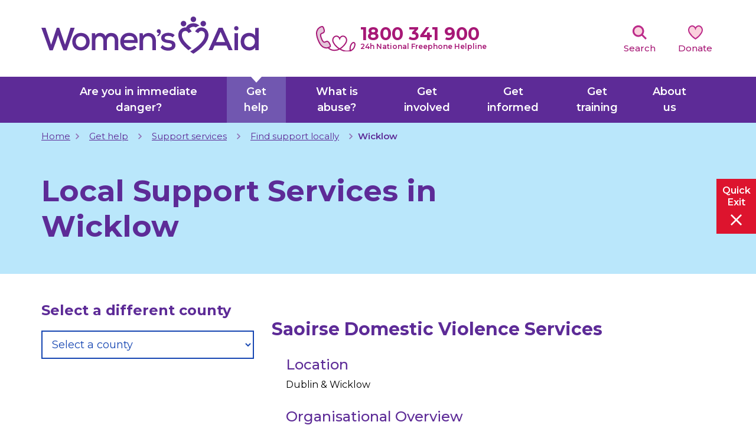

--- FILE ---
content_type: text/html; charset=UTF-8
request_url: https://www.womensaid.ie/get-help/support-services/find-support-locally/wicklow/
body_size: 14766
content:
<!doctype html>
<html lang="en-GB">
  <head>
	<meta charset="utf-8">
	<meta http-equiv="x-ua-compatible" content="ie=edge">
	<meta name="viewport" content="width=device-width, initial-scale=1, shrink-to-fit=no">
	<meta name='robots' content='index, follow, max-image-preview:large, max-snippet:-1, max-video-preview:-1' />
	<style>img:is([sizes="auto" i], [sizes^="auto," i]) { contain-intrinsic-size: 3000px 1500px }</style>
	
	<!-- This site is optimized with the Yoast SEO plugin v26.4 - https://yoast.com/wordpress/plugins/seo/ -->
	<title>Local Women&#039;s Support Services in Wicklow - Women&#039;s Aid</title>
	<meta name="description" content="Find local support in Wicklow from Irish organisations including counselling, accommodation and helpline assistance for survivors of domestic abuse" />
	<link rel="canonical" href="https://www.womensaid.ie/get-help/support-services/find-support-locally/wicklow/" />
	<meta property="og:locale" content="en_GB" />
	<meta property="og:type" content="article" />
	<meta property="og:title" content="Local Women&#039;s Support Services in Wicklow - Women&#039;s Aid" />
	<meta property="og:description" content="Find local support in Wicklow from Irish organisations including counselling, accommodation and helpline assistance for survivors of domestic abuse" />
	<meta property="og:url" content="https://www.womensaid.ie/get-help/support-services/find-support-locally/wicklow/" />
	<meta property="og:site_name" content="Women&#039;s Aid" />
	<meta property="article:publisher" content="https://www.facebook.com/womensaid.ie" />
	<meta property="article:modified_time" content="2025-10-23T15:27:29+00:00" />
	<meta property="og:image" content="https://www.womensaid.ie/app/uploads/2023/04/icon-wa.png" />
	<meta property="og:image:width" content="512" />
	<meta property="og:image:height" content="512" />
	<meta property="og:image:type" content="image/png" />
	<meta name="twitter:card" content="summary_large_image" />
	<meta name="twitter:site" content="@Womens_Aid" />
	<script type="application/ld+json" class="yoast-schema-graph">{"@context":"https://schema.org","@graph":[{"@type":"WebPage","@id":"https://www.womensaid.ie/get-help/support-services/find-support-locally/wicklow/","url":"https://www.womensaid.ie/get-help/support-services/find-support-locally/wicklow/","name":"Local Women's Support Services in Wicklow - Women's Aid","isPartOf":{"@id":"https://www.womensaid.ie/#website"},"datePublished":"2023-05-11T10:05:15+00:00","dateModified":"2025-10-23T15:27:29+00:00","description":"Find local support in Wicklow from Irish organisations including counselling, accommodation and helpline assistance for survivors of domestic abuse","breadcrumb":{"@id":"https://www.womensaid.ie/get-help/support-services/find-support-locally/wicklow/#breadcrumb"},"inLanguage":"en-GB","potentialAction":[{"@type":"ReadAction","target":["https://www.womensaid.ie/get-help/support-services/find-support-locally/wicklow/"]}]},{"@type":"BreadcrumbList","@id":"https://www.womensaid.ie/get-help/support-services/find-support-locally/wicklow/#breadcrumb","itemListElement":[{"@type":"ListItem","position":1,"name":"Home","item":"https://www.womensaid.ie/"},{"@type":"ListItem","position":2,"name":"Get help","item":"https://www.womensaid.ie/get-help/"},{"@type":"ListItem","position":3,"name":"Support services","item":"https://www.womensaid.ie/get-help/support-services/"},{"@type":"ListItem","position":4,"name":"Find support locally","item":"https://www.womensaid.ie/get-help/support-services/find-support-locally/"},{"@type":"ListItem","position":5,"name":"Wicklow"}]},{"@type":"WebSite","@id":"https://www.womensaid.ie/#website","url":"https://www.womensaid.ie/","name":"Women's Aid","description":"Listening, Believing, Supporting","publisher":{"@id":"https://www.womensaid.ie/#organization"},"potentialAction":[{"@type":"SearchAction","target":{"@type":"EntryPoint","urlTemplate":"https://www.womensaid.ie/?s={search_term_string}"},"query-input":{"@type":"PropertyValueSpecification","valueRequired":true,"valueName":"search_term_string"}}],"inLanguage":"en-GB"},{"@type":"Organization","@id":"https://www.womensaid.ie/#organization","name":"Women's Aid","url":"https://www.womensaid.ie/","logo":{"@type":"ImageObject","inLanguage":"en-GB","@id":"https://www.womensaid.ie/#/schema/logo/image/","url":"https://www.womensaid.ie/app/uploads/2023/04/icon-wa.png","contentUrl":"https://www.womensaid.ie/app/uploads/2023/04/icon-wa.png","width":512,"height":512,"caption":"Women's Aid"},"image":{"@id":"https://www.womensaid.ie/#/schema/logo/image/"},"sameAs":["https://www.facebook.com/womensaid.ie","https://x.com/Womens_Aid"]}]}</script>
	<!-- / Yoast SEO plugin. -->


<script type="text/javascript">
/* <![CDATA[ */
window._wpemojiSettings = {"baseUrl":"https:\/\/s.w.org\/images\/core\/emoji\/16.0.1\/72x72\/","ext":".png","svgUrl":"https:\/\/s.w.org\/images\/core\/emoji\/16.0.1\/svg\/","svgExt":".svg","source":{"concatemoji":"https:\/\/www.womensaid.ie\/wp\/wp-includes\/js\/wp-emoji-release.min.js?ver=6.8.3"}};
/*! This file is auto-generated */
!function(s,n){var o,i,e;function c(e){try{var t={supportTests:e,timestamp:(new Date).valueOf()};sessionStorage.setItem(o,JSON.stringify(t))}catch(e){}}function p(e,t,n){e.clearRect(0,0,e.canvas.width,e.canvas.height),e.fillText(t,0,0);var t=new Uint32Array(e.getImageData(0,0,e.canvas.width,e.canvas.height).data),a=(e.clearRect(0,0,e.canvas.width,e.canvas.height),e.fillText(n,0,0),new Uint32Array(e.getImageData(0,0,e.canvas.width,e.canvas.height).data));return t.every(function(e,t){return e===a[t]})}function u(e,t){e.clearRect(0,0,e.canvas.width,e.canvas.height),e.fillText(t,0,0);for(var n=e.getImageData(16,16,1,1),a=0;a<n.data.length;a++)if(0!==n.data[a])return!1;return!0}function f(e,t,n,a){switch(t){case"flag":return n(e,"\ud83c\udff3\ufe0f\u200d\u26a7\ufe0f","\ud83c\udff3\ufe0f\u200b\u26a7\ufe0f")?!1:!n(e,"\ud83c\udde8\ud83c\uddf6","\ud83c\udde8\u200b\ud83c\uddf6")&&!n(e,"\ud83c\udff4\udb40\udc67\udb40\udc62\udb40\udc65\udb40\udc6e\udb40\udc67\udb40\udc7f","\ud83c\udff4\u200b\udb40\udc67\u200b\udb40\udc62\u200b\udb40\udc65\u200b\udb40\udc6e\u200b\udb40\udc67\u200b\udb40\udc7f");case"emoji":return!a(e,"\ud83e\udedf")}return!1}function g(e,t,n,a){var r="undefined"!=typeof WorkerGlobalScope&&self instanceof WorkerGlobalScope?new OffscreenCanvas(300,150):s.createElement("canvas"),o=r.getContext("2d",{willReadFrequently:!0}),i=(o.textBaseline="top",o.font="600 32px Arial",{});return e.forEach(function(e){i[e]=t(o,e,n,a)}),i}function t(e){var t=s.createElement("script");t.src=e,t.defer=!0,s.head.appendChild(t)}"undefined"!=typeof Promise&&(o="wpEmojiSettingsSupports",i=["flag","emoji"],n.supports={everything:!0,everythingExceptFlag:!0},e=new Promise(function(e){s.addEventListener("DOMContentLoaded",e,{once:!0})}),new Promise(function(t){var n=function(){try{var e=JSON.parse(sessionStorage.getItem(o));if("object"==typeof e&&"number"==typeof e.timestamp&&(new Date).valueOf()<e.timestamp+604800&&"object"==typeof e.supportTests)return e.supportTests}catch(e){}return null}();if(!n){if("undefined"!=typeof Worker&&"undefined"!=typeof OffscreenCanvas&&"undefined"!=typeof URL&&URL.createObjectURL&&"undefined"!=typeof Blob)try{var e="postMessage("+g.toString()+"("+[JSON.stringify(i),f.toString(),p.toString(),u.toString()].join(",")+"));",a=new Blob([e],{type:"text/javascript"}),r=new Worker(URL.createObjectURL(a),{name:"wpTestEmojiSupports"});return void(r.onmessage=function(e){c(n=e.data),r.terminate(),t(n)})}catch(e){}c(n=g(i,f,p,u))}t(n)}).then(function(e){for(var t in e)n.supports[t]=e[t],n.supports.everything=n.supports.everything&&n.supports[t],"flag"!==t&&(n.supports.everythingExceptFlag=n.supports.everythingExceptFlag&&n.supports[t]);n.supports.everythingExceptFlag=n.supports.everythingExceptFlag&&!n.supports.flag,n.DOMReady=!1,n.readyCallback=function(){n.DOMReady=!0}}).then(function(){return e}).then(function(){var e;n.supports.everything||(n.readyCallback(),(e=n.source||{}).concatemoji?t(e.concatemoji):e.wpemoji&&e.twemoji&&(t(e.twemoji),t(e.wpemoji)))}))}((window,document),window._wpemojiSettings);
/* ]]> */
</script>
<style id='wp-emoji-styles-inline-css' type='text/css'>

	img.wp-smiley, img.emoji {
		display: inline !important;
		border: none !important;
		box-shadow: none !important;
		height: 1em !important;
		width: 1em !important;
		margin: 0 0.07em !important;
		vertical-align: -0.1em !important;
		background: none !important;
		padding: 0 !important;
	}
</style>
<link rel='stylesheet' id='wp-block-library-css' href='https://www.womensaid.ie/wp/wp-includes/css/dist/block-library/style.min.css?ver=6.8.3' type='text/css' media='all' />
<link rel='stylesheet' id='spectra-pro-block-css-css' href='https://www.womensaid.ie/app/plugins/spectra-pro/dist/style-blocks.css?ver=1.2.8' type='text/css' media='all' />
<style id='global-styles-inline-css' type='text/css'>
:root{--wp--preset--aspect-ratio--square: 1;--wp--preset--aspect-ratio--4-3: 4/3;--wp--preset--aspect-ratio--3-4: 3/4;--wp--preset--aspect-ratio--3-2: 3/2;--wp--preset--aspect-ratio--2-3: 2/3;--wp--preset--aspect-ratio--16-9: 16/9;--wp--preset--aspect-ratio--9-16: 9/16;--wp--preset--color--black: #000000;--wp--preset--color--cyan-bluish-gray: #abb8c3;--wp--preset--color--white: #ffffff;--wp--preset--color--pale-pink: #f78da7;--wp--preset--color--vivid-red: #cf2e2e;--wp--preset--color--luminous-vivid-orange: #ff6900;--wp--preset--color--luminous-vivid-amber: #fcb900;--wp--preset--color--light-green-cyan: #7bdcb5;--wp--preset--color--vivid-green-cyan: #00d084;--wp--preset--color--pale-cyan-blue: #8ed1fc;--wp--preset--color--vivid-cyan-blue: #0693e3;--wp--preset--color--vivid-purple: #9b51e0;--wp--preset--gradient--vivid-cyan-blue-to-vivid-purple: linear-gradient(135deg,rgba(6,147,227,1) 0%,rgb(155,81,224) 100%);--wp--preset--gradient--light-green-cyan-to-vivid-green-cyan: linear-gradient(135deg,rgb(122,220,180) 0%,rgb(0,208,130) 100%);--wp--preset--gradient--luminous-vivid-amber-to-luminous-vivid-orange: linear-gradient(135deg,rgba(252,185,0,1) 0%,rgba(255,105,0,1) 100%);--wp--preset--gradient--luminous-vivid-orange-to-vivid-red: linear-gradient(135deg,rgba(255,105,0,1) 0%,rgb(207,46,46) 100%);--wp--preset--gradient--very-light-gray-to-cyan-bluish-gray: linear-gradient(135deg,rgb(238,238,238) 0%,rgb(169,184,195) 100%);--wp--preset--gradient--cool-to-warm-spectrum: linear-gradient(135deg,rgb(74,234,220) 0%,rgb(151,120,209) 20%,rgb(207,42,186) 40%,rgb(238,44,130) 60%,rgb(251,105,98) 80%,rgb(254,248,76) 100%);--wp--preset--gradient--blush-light-purple: linear-gradient(135deg,rgb(255,206,236) 0%,rgb(152,150,240) 100%);--wp--preset--gradient--blush-bordeaux: linear-gradient(135deg,rgb(254,205,165) 0%,rgb(254,45,45) 50%,rgb(107,0,62) 100%);--wp--preset--gradient--luminous-dusk: linear-gradient(135deg,rgb(255,203,112) 0%,rgb(199,81,192) 50%,rgb(65,88,208) 100%);--wp--preset--gradient--pale-ocean: linear-gradient(135deg,rgb(255,245,203) 0%,rgb(182,227,212) 50%,rgb(51,167,181) 100%);--wp--preset--gradient--electric-grass: linear-gradient(135deg,rgb(202,248,128) 0%,rgb(113,206,126) 100%);--wp--preset--gradient--midnight: linear-gradient(135deg,rgb(2,3,129) 0%,rgb(40,116,252) 100%);--wp--preset--font-size--small: 13px;--wp--preset--font-size--medium: 20px;--wp--preset--font-size--large: 36px;--wp--preset--font-size--x-large: 42px;--wp--preset--spacing--20: 0.44rem;--wp--preset--spacing--30: 0.67rem;--wp--preset--spacing--40: 1rem;--wp--preset--spacing--50: 1.5rem;--wp--preset--spacing--60: 2.25rem;--wp--preset--spacing--70: 3.38rem;--wp--preset--spacing--80: 5.06rem;--wp--preset--shadow--natural: 6px 6px 9px rgba(0, 0, 0, 0.2);--wp--preset--shadow--deep: 12px 12px 50px rgba(0, 0, 0, 0.4);--wp--preset--shadow--sharp: 6px 6px 0px rgba(0, 0, 0, 0.2);--wp--preset--shadow--outlined: 6px 6px 0px -3px rgba(255, 255, 255, 1), 6px 6px rgba(0, 0, 0, 1);--wp--preset--shadow--crisp: 6px 6px 0px rgba(0, 0, 0, 1);}:where(body) { margin: 0; }.wp-site-blocks > .alignleft { float: left; margin-right: 2em; }.wp-site-blocks > .alignright { float: right; margin-left: 2em; }.wp-site-blocks > .aligncenter { justify-content: center; margin-left: auto; margin-right: auto; }:where(.is-layout-flex){gap: 0.5em;}:where(.is-layout-grid){gap: 0.5em;}.is-layout-flow > .alignleft{float: left;margin-inline-start: 0;margin-inline-end: 2em;}.is-layout-flow > .alignright{float: right;margin-inline-start: 2em;margin-inline-end: 0;}.is-layout-flow > .aligncenter{margin-left: auto !important;margin-right: auto !important;}.is-layout-constrained > .alignleft{float: left;margin-inline-start: 0;margin-inline-end: 2em;}.is-layout-constrained > .alignright{float: right;margin-inline-start: 2em;margin-inline-end: 0;}.is-layout-constrained > .aligncenter{margin-left: auto !important;margin-right: auto !important;}.is-layout-constrained > :where(:not(.alignleft):not(.alignright):not(.alignfull)){margin-left: auto !important;margin-right: auto !important;}body .is-layout-flex{display: flex;}.is-layout-flex{flex-wrap: wrap;align-items: center;}.is-layout-flex > :is(*, div){margin: 0;}body .is-layout-grid{display: grid;}.is-layout-grid > :is(*, div){margin: 0;}body{padding-top: 0px;padding-right: 0px;padding-bottom: 0px;padding-left: 0px;}a:where(:not(.wp-element-button)){text-decoration: underline;}:root :where(.wp-element-button, .wp-block-button__link){background-color: #32373c;border-width: 0;color: #fff;font-family: inherit;font-size: inherit;line-height: inherit;padding: calc(0.667em + 2px) calc(1.333em + 2px);text-decoration: none;}.has-black-color{color: var(--wp--preset--color--black) !important;}.has-cyan-bluish-gray-color{color: var(--wp--preset--color--cyan-bluish-gray) !important;}.has-white-color{color: var(--wp--preset--color--white) !important;}.has-pale-pink-color{color: var(--wp--preset--color--pale-pink) !important;}.has-vivid-red-color{color: var(--wp--preset--color--vivid-red) !important;}.has-luminous-vivid-orange-color{color: var(--wp--preset--color--luminous-vivid-orange) !important;}.has-luminous-vivid-amber-color{color: var(--wp--preset--color--luminous-vivid-amber) !important;}.has-light-green-cyan-color{color: var(--wp--preset--color--light-green-cyan) !important;}.has-vivid-green-cyan-color{color: var(--wp--preset--color--vivid-green-cyan) !important;}.has-pale-cyan-blue-color{color: var(--wp--preset--color--pale-cyan-blue) !important;}.has-vivid-cyan-blue-color{color: var(--wp--preset--color--vivid-cyan-blue) !important;}.has-vivid-purple-color{color: var(--wp--preset--color--vivid-purple) !important;}.has-black-background-color{background-color: var(--wp--preset--color--black) !important;}.has-cyan-bluish-gray-background-color{background-color: var(--wp--preset--color--cyan-bluish-gray) !important;}.has-white-background-color{background-color: var(--wp--preset--color--white) !important;}.has-pale-pink-background-color{background-color: var(--wp--preset--color--pale-pink) !important;}.has-vivid-red-background-color{background-color: var(--wp--preset--color--vivid-red) !important;}.has-luminous-vivid-orange-background-color{background-color: var(--wp--preset--color--luminous-vivid-orange) !important;}.has-luminous-vivid-amber-background-color{background-color: var(--wp--preset--color--luminous-vivid-amber) !important;}.has-light-green-cyan-background-color{background-color: var(--wp--preset--color--light-green-cyan) !important;}.has-vivid-green-cyan-background-color{background-color: var(--wp--preset--color--vivid-green-cyan) !important;}.has-pale-cyan-blue-background-color{background-color: var(--wp--preset--color--pale-cyan-blue) !important;}.has-vivid-cyan-blue-background-color{background-color: var(--wp--preset--color--vivid-cyan-blue) !important;}.has-vivid-purple-background-color{background-color: var(--wp--preset--color--vivid-purple) !important;}.has-black-border-color{border-color: var(--wp--preset--color--black) !important;}.has-cyan-bluish-gray-border-color{border-color: var(--wp--preset--color--cyan-bluish-gray) !important;}.has-white-border-color{border-color: var(--wp--preset--color--white) !important;}.has-pale-pink-border-color{border-color: var(--wp--preset--color--pale-pink) !important;}.has-vivid-red-border-color{border-color: var(--wp--preset--color--vivid-red) !important;}.has-luminous-vivid-orange-border-color{border-color: var(--wp--preset--color--luminous-vivid-orange) !important;}.has-luminous-vivid-amber-border-color{border-color: var(--wp--preset--color--luminous-vivid-amber) !important;}.has-light-green-cyan-border-color{border-color: var(--wp--preset--color--light-green-cyan) !important;}.has-vivid-green-cyan-border-color{border-color: var(--wp--preset--color--vivid-green-cyan) !important;}.has-pale-cyan-blue-border-color{border-color: var(--wp--preset--color--pale-cyan-blue) !important;}.has-vivid-cyan-blue-border-color{border-color: var(--wp--preset--color--vivid-cyan-blue) !important;}.has-vivid-purple-border-color{border-color: var(--wp--preset--color--vivid-purple) !important;}.has-vivid-cyan-blue-to-vivid-purple-gradient-background{background: var(--wp--preset--gradient--vivid-cyan-blue-to-vivid-purple) !important;}.has-light-green-cyan-to-vivid-green-cyan-gradient-background{background: var(--wp--preset--gradient--light-green-cyan-to-vivid-green-cyan) !important;}.has-luminous-vivid-amber-to-luminous-vivid-orange-gradient-background{background: var(--wp--preset--gradient--luminous-vivid-amber-to-luminous-vivid-orange) !important;}.has-luminous-vivid-orange-to-vivid-red-gradient-background{background: var(--wp--preset--gradient--luminous-vivid-orange-to-vivid-red) !important;}.has-very-light-gray-to-cyan-bluish-gray-gradient-background{background: var(--wp--preset--gradient--very-light-gray-to-cyan-bluish-gray) !important;}.has-cool-to-warm-spectrum-gradient-background{background: var(--wp--preset--gradient--cool-to-warm-spectrum) !important;}.has-blush-light-purple-gradient-background{background: var(--wp--preset--gradient--blush-light-purple) !important;}.has-blush-bordeaux-gradient-background{background: var(--wp--preset--gradient--blush-bordeaux) !important;}.has-luminous-dusk-gradient-background{background: var(--wp--preset--gradient--luminous-dusk) !important;}.has-pale-ocean-gradient-background{background: var(--wp--preset--gradient--pale-ocean) !important;}.has-electric-grass-gradient-background{background: var(--wp--preset--gradient--electric-grass) !important;}.has-midnight-gradient-background{background: var(--wp--preset--gradient--midnight) !important;}.has-small-font-size{font-size: var(--wp--preset--font-size--small) !important;}.has-medium-font-size{font-size: var(--wp--preset--font-size--medium) !important;}.has-large-font-size{font-size: var(--wp--preset--font-size--large) !important;}.has-x-large-font-size{font-size: var(--wp--preset--font-size--x-large) !important;}
:where(.wp-block-post-template.is-layout-flex){gap: 1.25em;}:where(.wp-block-post-template.is-layout-grid){gap: 1.25em;}
:where(.wp-block-columns.is-layout-flex){gap: 2em;}:where(.wp-block-columns.is-layout-grid){gap: 2em;}
:root :where(.wp-block-pullquote){font-size: 1.5em;line-height: 1.6;}
</style>
<link rel='stylesheet' id='cmplz-general-css' href='https://www.womensaid.ie/app/plugins/complianz-gdpr-premium/assets/css/cookieblocker.min.css?ver=1763975820' type='text/css' media='all' />
<link rel="https://api.w.org/" href="https://www.womensaid.ie/wp-json/" /><link rel="alternate" title="JSON" type="application/json" href="https://www.womensaid.ie/wp-json/wp/v2/pages/2726" /><link rel="EditURI" type="application/rsd+xml" title="RSD" href="https://www.womensaid.ie/wp/xmlrpc.php?rsd" />
<meta name="generator" content="WordPress 6.8.3" />
<link rel='shortlink' href='https://www.womensaid.ie/?p=2726' />
<link rel="alternate" title="oEmbed (JSON)" type="application/json+oembed" href="https://www.womensaid.ie/wp-json/oembed/1.0/embed?url=https%3A%2F%2Fwww.womensaid.ie%2Fget-help%2Fsupport-services%2Ffind-support-locally%2Fwicklow%2F" />
<link rel="alternate" title="oEmbed (XML)" type="text/xml+oembed" href="https://www.womensaid.ie/wp-json/oembed/1.0/embed?url=https%3A%2F%2Fwww.womensaid.ie%2Fget-help%2Fsupport-services%2Ffind-support-locally%2Fwicklow%2F&#038;format=xml" />
			<style>.cmplz-hidden {
					display: none !important;
				}</style><link rel="icon" href="https://www.womensaid.ie/app/uploads/2023/04/cropped-icon-wa-32x32.png" sizes="32x32" />
<link rel="icon" href="https://www.womensaid.ie/app/uploads/2023/04/cropped-icon-wa-192x192.png" sizes="192x192" />
<link rel="apple-touch-icon" href="https://www.womensaid.ie/app/uploads/2023/04/cropped-icon-wa-180x180.png" />
<meta name="msapplication-TileImage" content="https://www.womensaid.ie/app/uploads/2023/04/cropped-icon-wa-270x270.png" />
  
  
	<!-- Fontawesome CSS -->
	<link rel="stylesheet" href="https://use.fontawesome.com/releases/v5.7.2/css/all.css" integrity="sha384-fnmOCqbTlWIlj8LyTjo7mOUStjsKC4pOpQbqyi7RrhN7udi9RwhKkMHpvLbHG9Sr" crossorigin="anonymous">
	<!-- Bootstrap CSS -->
	<link rel="stylesheet" href="https://cdn.jsdelivr.net/npm/bootstrap@4.6.0/dist/css/bootstrap.min.css" integrity="sha384-B0vP5xmATw1+K9KRQjQERJvTumQW0nPEzvF6L/Z6nronJ3oUOFUFpCjEUQouq2+l" crossorigin="anonymous">
	<!-- Animate CSS -->
	<link rel="stylesheet" href="/app/themes/womensaidsage9/resources/assets/styles/animate.css">
	<!-- Custom styles for this template -->
	<link href="/app/themes/womensaidsage9/resources/assets/styles/womensaid.css?v=1" rel="stylesheet">
	<!-- Custom styles for the wa chat -->
	<link href="/app/themes/womensaidsage9/resources/assets/styles/wa-chat.css" rel="stylesheet">

	<!-- Google Fonts (Montserrat) -->
	<link rel="preconnect" href="https://fonts.googleapis.com"><link rel="preconnect" href="https://fonts.gstatic.com" crossorigin>
	<link href="https://fonts.googleapis.com/css2?family=Montserrat:ital,wght@0,400;0,500;0,600;0,700;1,400;1,700&display=swap" rel="stylesheet">
	
</head>
  <body data-cmplz=1 class="wp-singular page-template page-template-template-local-support template-local-support page page-id-2726 page-child parent-pageid-208 wp-theme-womensaidsage9resources wicklow app-data index-data singular-data page-data page-2726-data page-wicklow-data template-local-support-data">
        <!-- Exit page -->
<aside aria-labelledby="exit">
<p id="exit"><a href="#exit" tabindex="0"><span>Quick exit</span></a></p>
<!-- Skip to content -->
</aside>
<aside aria-labelledby="skip">
<a class="sr-only sr-only-focusable skipcontent" id="skip" href="#pagecontent" accesskey="s" tabindex="1" title="Skip to main content">Skip to main content</a> 
</aside>
<!-- HEADER -->
<header>
	<a name="top" id="top"></a>
	<nav class="navbar navbar-expand-lg navbar-light bg-light flex-column">
		<div class="container">
			<div>
			<a class="navbar-brand" href="https://www.womensaid.ie/" accesskey="1"><span class="sr-only">Women's Aid</span></a>
			<div class="nav-helpline">
				<p><strong><a href="tel:1800341900">1800 341 900</a></strong> 24h <span>National</span> Freephone Helpline</p>
			</div>
			<button class="navbar-toggler collapsed" type="button" data-toggle="collapse" data-target="#mainnav" aria-controls="mainnav" aria-expanded="false" aria-label="Toggle navigation"><span class="navbar-toggler-icon"></span></button>
			</div>
		</div>
		<div class="collapse navbar-collapse w-100" id="mainnav">
			<div class="container"> 
			<div class="menu-primary-container"><ul id="menu-primary" class="navbar-nav navbar-main" itemscope itemtype="http://www.schema.org/SiteNavigationElement"><li  id="menu-item-206" class="menu-item menu-item-type-post_type menu-item-object-page menu-item-206 nav-item"><a itemprop="url" href="https://www.womensaid.ie/are-you-in-immediate-danger/" class="nav-link"><span itemprop="name">Are you in immediate danger?</span></a></li>
<li  id="menu-item-102" class="menu-item menu-item-type-post_type menu-item-object-page current-page-ancestor menu-item-102 nav-item"><a itemprop="url" href="https://www.womensaid.ie/get-help/" class="nav-link"><span itemprop="name">Get help</span></a></li>
<li  id="menu-item-202" class="menu-item menu-item-type-post_type menu-item-object-page menu-item-202 nav-item"><a itemprop="url" href="https://www.womensaid.ie/what-is-abuse/" class="nav-link"><span itemprop="name">What is abuse?</span></a></li>
<li  id="menu-item-201" class="menu-item menu-item-type-post_type menu-item-object-page menu-item-201 nav-item"><a itemprop="url" href="https://www.womensaid.ie/get-involved/" class="nav-link"><span itemprop="name">Get involved</span></a></li>
<li  id="menu-item-152" class="menu-item menu-item-type-post_type menu-item-object-page menu-item-152 nav-item"><a itemprop="url" href="https://www.womensaid.ie/get-informed/" class="nav-link"><span itemprop="name">Get informed</span></a></li>
<li  id="menu-item-200" class="menu-item menu-item-type-post_type menu-item-object-page menu-item-200 nav-item"><a itemprop="url" href="https://www.womensaid.ie/get-training/" class="nav-link"><span itemprop="name">Get training</span></a></li>
<li  id="menu-item-199" class="menu-item menu-item-type-post_type menu-item-object-page menu-item-199 nav-item"><a itemprop="url" href="https://www.womensaid.ie/about-us/" class="nav-link"><span itemprop="name">About us</span></a></li>
</ul></div>				<ul class="navbar-nav navbar-top">
					<!-- <li class="nav-item nav-languages"><a class="nav-link" href="/get-help/talk-to-us/other-languages/">Languages</a></li> -->
					<li class="nav-item nav-search">
						<a class="nav-link" href="#">Search</a>
						<div class="searchform-wrap">
							<form role="search" method="get" class="form-inline search-form" action="https://www.womensaid.ie/">
								<input class="form-control flex-fill mr-2" type="text" placeholder="Site Search" aria-label="Site search" value="" name="s" id="s">
								<button class="btn" type="submit" aria-label="Search"><i class="fas fa-search"></i><span class="sr-only">Search</span></button>
							</form>
						</div>
					</li>
					<li class="nav-item nav-donate"><a class="nav-link" href="/get-involved/donate/">Donate</a></li>
				</ul>
			</div>
		</div>
	</nav>
</header>                 <main role="main" id="pagecontent" class="newsevents">
    <section class="titlebox onlytitle blue-theme no-banner">
        <div class="container">
          <nav aria-label="breadcrumb" class="breadcrumb-bar"><ol class="breadcrumb"><li class="breadcrumb-item"><a href="https://www.womensaid.ie/" rel="v:url" property="v:title">Home</a></li><li class="breadcrumb-item"><a class="color-white mx-2" rel="v:url" property="v:title" href="https://www.womensaid.ie/get-help/">Get help</a></li><li class="breadcrumb-item"><a class="color-white mx-2" rel="v:url" property="v:title" href="https://www.womensaid.ie/get-help/support-services/">Support services</a></li><li class="breadcrumb-item"><a class="color-white mx-2" rel="v:url" property="v:title" href="https://www.womensaid.ie/get-help/support-services/find-support-locally/">Find support locally</a></li><li class="breadcrumb-item active" aria-current="page">Wicklow</li></ol></nav><!-- .breadcrumbs -->					<h1>Local Support Services in Wicklow</h1>
        </div>
              </section>
<section class="local-support-content py-4 py-lg-5">
  <div class="container">
    <div class="row">
      <div class="col-12 col-md-8 order-2 order-md-1">
                  <div class="mb-4 pb-4 border-bottom">
              <h2>Saoirse Domestic Violence Services</h2>
              <div class="pl-4">
                <h3 class='h4'>Location</h3><p>Dublin & Wicklow</p><h3 class='h4'>Organisational Overview</h3><p>Saoirse Domestic Violence Services (SDVS) provide a range of life saving and life changing supports, empowering women and children on their journey to safety and recovery. Our aim is to provide a safe, respectful and confidential continuum of care and services for women and children experiencing domestic violence/abuse, to explore their options. </p><h3 class='h4'>Services Provided</h3><p>SDVS provide support and accommodation services across South West Dublin and West Wicklow, these include: 
•	24 hour Helpline 
•	Safe refuge accommodation with 24 hour admission and support
•	Safe house accommodation
•	Child & Youth Services
•	Community Outreach (Monday to Friday, 9am to 5pm, email outreach@sdvs.ie) and Prevention Services 
•	Court Accompaniment </p><h3 class='h4'>Helpline Number</h3><p>1800911221</p><h3 class='h4'>Text Support Number</h3><p> 087 1049863 (Outreach Service - Monday to Friday 9am to 5pm)</p><h3 class='h4'>Helpline Opening Hours</h3><p>24 hours, 7 days a week</p><h3 class='h4'>Address</h3><p>PO Box 10819 Tallaght Dublin 24</p><h3 class='h4'>Office Number</h3><p>01 4630400</p><h3 class='h4'>Email</h3><a href='mailto:admin@sdvs.ie;' target='_blank'>admin@sdvs.ie</a><h3 class='h4'>Website</h3><a href='https://sdvs.ie/' target='_blank'>https://sdvs.ie/</a>                </div>
            </div>
              
                        <div class="mb-4 pb-4 border-bottom">
              <h2>Teach Tearmainn</h2>
              <div class="pl-4">
                <h3 class='h4'>Location</h3><p>Kildare & West Wicklow</p><h3 class='h4'>Organisational Overview</h3><p>Provide free and confidential support services to women and children in Kildare and West Wicklow who are or have experienced Domestic Violence and Abuse.</p><h3 class='h4'>Services Provided</h3><p>Support and Information, Outreach, Children's Support Services, Telephone Helpline, Support Group, Education Programmes, Email Support for deaf and hard of hearing women
</p><h3 class='h4'>Helpline Number</h3><p>045-527584</p><h3 class='h4'>Helpline Opening Hours</h3><p>24 hours, 7 days a week</p><h3 class='h4'>Address</h3><p>Kildare 
</p><h3 class='h4'>Office Number</h3><p>045-535178</p><h3 class='h4'>Email</h3><a href='mailto:helpline@teachtearmainn.ie;' target='_blank'>helpline@teachtearmainn.ie</a><h3 class='h4'>Office Opening Hours</h3><p>24 hours, 7 days a week</p><h3 class='h4'>Website</h3><a href='http://www.teachtearmainn.ie/' target='_blank'>http://www.teachtearmainn.ie/</a>                </div>
            </div>
              
                        <div class="mb-4 pb-4 border-bottom">
              <h2>Bray Women's Refuge</h2>
              <div class="pl-4">
                <h3 class='h4'>Location</h3><p>WIcklow</p><h3 class='h4'>Organisational Overview</h3><p>A voluntary organisation since 1978 working to combat the social effects of domestic violence</p><h3 class='h4'>Services Provided</h3><p>24-hour Helpline, Safe and Secure Crisis Accommodation, An Informative Website, Outreach Services, Court Accompaniment, Safety Planning, Childcare	
</p><h3 class='h4'>Helpline Number</h3><p>01 286 6163</p><h3 class='h4'>Text Support Number</h3><p>086 8036595</p><h3 class='h4'>Helpline Opening Hours</h3><p>24 hours, 7 days a week</p><h3 class='h4'>Address</h3><p>Bray, Wicklow
</p><h3 class='h4'>Email</h3><a href='mailto:Info@Braywomensrefuge.com;' target='_blank'>Info@Braywomensrefuge.com</a><h3 class='h4'>Website</h3><a href='https://anuwicklow.ie/about-us/bray-womens-refuge/' target='_blank'>https://anuwicklow.ie/about-us/bray-womens-refuge/</a>                </div>
            </div>
              
                  </div>
      <div class="col-12 col-md-4 order-1 order-md-2">
        <div class="d-flex flex-column">
          <h3 class="mt-0">Select a different county</h3>
          <select id="county-select" class="form-control">
            <option>Select a county</option>
            <option value='https://www.womensaid.ie/?page_id=2731'>Carlow</option><option value='https://www.womensaid.ie/?page_id=2715'>Cavan</option><option value='https://www.womensaid.ie/?page_id=2754'>Clare</option><option value='https://www.womensaid.ie/?page_id=2764'>Cork</option><option value='https://www.womensaid.ie/?page_id=2711'>Donegal</option><option value='https://www.womensaid.ie/?page_id=2723'>Dublin</option><option value='https://www.womensaid.ie/?page_id=2740'>Galway</option><option value='https://www.womensaid.ie/?page_id=2756'>Kerry</option><option value='https://www.womensaid.ie/?page_id=2750'>Kildare</option><option value='https://www.womensaid.ie/?page_id=2760'>Kilkenny</option><option value='https://www.womensaid.ie/?page_id=2752'>Laois</option><option value='https://www.womensaid.ie/?page_id=2713'>Leitrim</option><option value='https://www.womensaid.ie/?page_id=2758'>Limerick</option><option value='https://www.womensaid.ie/?page_id=2744'>Longford</option><option value='https://www.womensaid.ie/?page_id=2719'>Louth</option><option value='https://www.womensaid.ie/?page_id=2737'>Mayo</option><option value='https://www.womensaid.ie/?page_id=2721'>Meath</option><option value='https://www.womensaid.ie/?page_id=2717'>Monaghan</option><option value='https://www.womensaid.ie/?page_id=2748'>Offaly</option><option value='https://www.womensaid.ie/?page_id=2742'>Roscommon</option><option value='https://www.womensaid.ie/?page_id=2734'>Sligo</option><option value='https://www.womensaid.ie/?page_id=2766'>Tipperary</option><option value='https://www.womensaid.ie/?page_id=2762'>Waterford</option><option value='https://www.womensaid.ie/?page_id=2746'>Westmeath</option><option value='https://www.womensaid.ie/?page_id=2729'>Wexford</option><option value='https://www.womensaid.ie/?page_id=2726'>Wicklow</option>          </select>
				</div>            
      </div>
    </div> 
  </div>
</section>


    </main>
                </div>
    </div>
        <!-- FOOTER -->
<footer>
	<!-- Back to top -->
	<a href="#top" id="backtotop" class="show"><span class="sr-only">Back to top of page</span></a>    
	<div class="container">
	<div class="footer-info">
		<div class="row">
			<div class="col-lg-3 order-lg-3 footer-helpline">
				<h2>Need help?</h2>
				<p>Call our National Freephone Helpline<br>
					<strong><a href="tel:1800341900">1800 341 900</a></strong> 24 hours a day, 7 days a week </p>
                <p><a href="javascript:customPlugin.command('WebChat.open', getAdvancedConfig());">Instant Message support</a> mornings and evenings 7 days a week</p>
				<p>Or send an email to: <a href="mailto:helpline@womensaid.ie">helpline@womensaid.ie</a></p>
			</div>    
			<div class="col-lg-3 order-lg-2 footer-contact">
				<h2>Contact us</h2>
				<p><span>Women's Aid,</span>
					<span>5 Wilton Place,</span>
					Dublin 2, D02RR27</p>
				<ul>
					<li>Phone: <a href="tel:+35316788858">+353 1 678 8858</a></li>
					<li>Email: <a href="mailto:info@womensaid.ie">info@womensaid.ie</a></li>
				</ul>
			</div>
            <div class="col-12 d-block d-lg-none footer-contact">
                <h2 class="mb-3"><a href="/get-involved/donate/">Donate</a></h2>
            </div>
			<div class="col-lg-2 order-lg-4 footer-social">
				<div class="d-flex  align-items-center justify-content-center d-lg-block flex-wrap">
					<h2>Follow</h2>
					<ul class="row">
						<li class="col-2 col-lg-6"><a href="https://bsky.app/profile/womensaidireland.bsky.social" class="footer-bs"><span class="sr-only">Bluesky</span></a></li>
                        <!-- <li class="col-2 col-lg-6"><a href="https://x.com/Womens_Aid" class="footer-tw"><span class="sr-only">X (formerly Twitter)</span></a></li> -->
						<li class="col-2 col-lg-6"><a href="https://www.facebook.com/womensaid.ie" class="footer-fb"><span class="sr-only">Facebook</span></a></li>
						<li class="col-2 col-lg-6"><a href="https://www.instagram.com/womens.aid/" class="footer-ig"><span class="sr-only">Instagram</span></a></li>
						<li class="col-2 col-lg-6"><a href="https://www.linkedin.com/company/women's-aid/" class="footer-lk"><span class="sr-only">Linkedin</span></a></li>
						<li class="col-2 col-lg-6"><a href="https://www.youtube.com/@womensaidireland" class="footer-yt"><span class="sr-only">Youtube</span></a></li>
					</ul>
				</div>
			</div>
			<div class="col-lg-4 order-lg-1 footer-brand">
				<p><a href="#"><img src="/app/themes/womensaidsage9/resources/assets/img/womens-aid-logo-white.svg" width="330" height="57" alt="Women's Aid"></a></p>
				<p>Women's Aid is a registered charity in Ireland.</p>
				<p>Registered Charity No: 20012045 (CHY 6491)<br>
					Registered Company No: 58035</p>
					<div class="container-custom d-flex">
						<a href="/get-informed/news-events/newsletter/" class="btn-newsletter" style="background-color:red; border: 2px solid red">Join our Newsletter</a>
					</div>
			</div>
		</div>
	</div>
	<div class="footer-legal">
		<ul class="d-lg-flex justify-content-center flex-wrap">
		<li><a href="https://www.womensaid.ie/about-us/compliance/confidentiality-policy/">Confidentiality Policy</a></li>
		<li><a href="https://www.womensaid.ie/about-us/compliance/privacy-notice/" accesskey="8">Privacy Notice</a></li>
		<li><a href="https://www.womensaid.ie/about-us/compliance/cookie-policy/">Cookie Policy</a></li>
		<li><a href="https://www.womensaid.ie/about-us/compliance/accessibility-statement/" accesskey="0">Accessibility Statement</a></li>
		<li><a href="https://www.womensaid.ie/about-us/compliance/terms-of-use/">Terms of Use</a></li>
		</ul>
	</div>
	<p class="footer-credit">&copy; 2026 Women's Aid. All rights reserved. <a href=" https://www.fusio.net/?utm_source=WomensAid&utm_medium=Website&utm_campaign=ClientLinks">Web Design &amp; Development by FUSIO</a></p>
	</div>
</footer>

<!-- Online chat -->
<aside aria-labelledby="chat">
<p id="chat">
  <a href="#chat" id="chat-button" onclick="Genesys('command', 'Messenger.open');">
    <span class="sr-only">Online chat</span>
  </a>
</p>

</aside>


<!-- Bootstrap JS & jQuery -->
<script src="https://code.jquery.com/jquery-3.5.1.slim.min.js" integrity="sha384-DfXdz2htPH0lsSSs5nCTpuj/zy4C+OGpamoFVy38MVBnE+IbbVYUew+OrCXaRkfj" crossorigin="anonymous"></script>
<script>window.jQuery || document.write('<script src="/app/themes/womensaidsage9/resources/assets/scripts/jquery-3.5.1.slim.min.js"><\/script>')</script>
<script src="/app/themes/womensaidsage9/resources/assets/scripts/bootstrap.bundle.min.js"></script>

<!-- Custom script.js -->
<script>

var currentUrl = window.location.href;
var devKeyToUse = (currentUrl.includes('toointoyou-campaign')) ? '2e03cc79-d289-4a07-9db0-3069519ffa5f' : 'de912510-d7c1-4c83-8510-8764299d4795';

	function reloadNoBack() {
		window.location.replace("https://www.google.com/");
	}
	$(document).ready(function() {

		const countyselect = document.getElementById("county-select");
		if(countyselect){ 
			var tooltipTriggerList = [].slice.call(document.querySelectorAll('[data-toggle="tooltip"]'))
			var tooltipList = tooltipTriggerList.map(function (tooltipTriggerEl) {
				return new bootstrap.Tooltip(tooltipTriggerEl);
			});
			countyselect.addEventListener("change", function() { window.location.href = this.value; });
		}
		
		document.addEventListener("keydown", function(event) {
			if(event.keyCode === 27){
				reloadNoBack();
			}
		});

		$('.nav-search a').on('click', function(e){
			if($(this).hasClass('active')) { 
				$(this).removeClass('active');
				$('.searchform-wrap').removeClass('active');
			} else {
				$(this).addClass('active');
				$('.searchform-wrap').addClass('active');
			}
		});

		$('#exit a').on('click', function(e){
			e.preventDefault();
			reloadNoBack();
		});
				
		//add animation to the main navigation
		$('.dropdown').on('show.bs.dropdown', function() {
			$(this).children('.dropdown-menu').addClass('animated');
		});
		$('.dropdown').on('hide.bs.dropdown', function() {
			$(this).children('.dropdown-menu').removeClass('animated');
		});	
		
		//Small main nav on scroll
		var scroll = $(window).scrollTop();
		if(scroll >= 80){
			$('.navbar').addClass('on-scroll');
		}else if(scroll < 80){
			$('.navbar').removeClass('on-scroll');
		}
		$(window).scroll(function (event) {
			var scroll = $(window).scrollTop();
			if(scroll >= 80){
				$('.navbar').addClass('on-scroll');
			}else if(scroll < 80){
				$('.navbar').removeClass('on-scroll');
			}
		});

		//add class to mobile menu open
		$('.navbar-collapse').on('show.bs.collapse', function() {
			$('.navbar').addClass('on-scroll');
			$('.navbar').addClass('h-100');
			$('.navbar').addClass('nav-transparent');
			$('body').addClass('overflow-hidden');
		});
		$('.navbar-collapse').on('hide.bs.collapse', function() {
			var scroll = $(window).scrollTop();
			if(scroll == 0){
				$('.navbar').removeClass('on-scroll');
			};
			$('.navbar').removeClass('h-100');
			$('.navbar').removeClass('nav-transparent');
			$('body').removeClass('overflow-hidden');
		});

		//back to top button
		var btn = $('#btn-backtop');

		$(window).scroll(function() {
		  if ($(window).scrollTop() > 300) {
			btn.addClass('show');
		  } else {
			btn.removeClass('show');
		  }
		});

		btn.on('click', function(e) {
		  e.preventDefault();
		  $('html, body').animate({scrollTop:0}, '300');
		});

		//close nav on click
		// $('.navbar-nav li a:not(.dropdown-toggle)').on('click', function(){
		// 	$('.navbar-collapse').collapse('hide');
		// });


	});
</script>




<script type="text/javascript" charset="utf-8">
  (function (g, e, n, es, ys) {
    g['_genesysJs'] = e;
    g[e] = g[e] || function () {
      (g[e].q = g[e].q || []).push(arguments)
    };
    g[e].t = 1 * new Date();
    g[e].c = es;
    ys = document.createElement('script'); ys.async = 1; ys.src = n; ys.charset = 'utf-8'; document.head.appendChild(ys);
  })(window, 'Genesys', 'https://apps.mypurecloud.ie/genesys-bootstrap/genesys.min.js', {
    environment: 'prod-euw1',
    deploymentId: 'abe1f92d-3d35-42f3-a192-559baf705944'
  });
</script>    <script type="speculationrules">
{"prefetch":[{"source":"document","where":{"and":[{"href_matches":"\/*"},{"not":{"href_matches":["\/wp\/wp-*.php","\/wp\/wp-admin\/*","\/app\/uploads\/*","\/app\/*","\/app\/plugins\/*","\/app\/themes\/womensaidsage9\/resources\/*","\/*\\?(.+)"]}},{"not":{"selector_matches":"a[rel~=\"nofollow\"]"}},{"not":{"selector_matches":".no-prefetch, .no-prefetch a"}}]},"eagerness":"conservative"}]}
</script>

<!-- Consent Management powered by Complianz | GDPR/CCPA Cookie Consent https://wordpress.org/plugins/complianz-gdpr -->
<div id="cmplz-cookiebanner-container"><div class="cmplz-cookiebanner cmplz-hidden banner-1 bottom-right-view-preferences optin cmplz-bottom-left cmplz-categories-type-view-preferences" aria-modal="true" data-nosnippet="true" role="dialog" aria-live="polite" aria-labelledby="cmplz-header-1-optin" aria-describedby="cmplz-message-1-optin">
	<div class="cmplz-header">
		<div class="cmplz-logo"></div>
		<div class="cmplz-title" id="cmplz-header-1-optin">Manage Cookie Consent</div>
		<div class="cmplz-close" tabindex="0" role="button" aria-label="close-dialog">
			<svg aria-hidden="true" focusable="false" data-prefix="fas" data-icon="times" class="svg-inline--fa fa-times fa-w-11" role="img" xmlns="http://www.w3.org/2000/svg" viewBox="0 0 352 512"><path fill="currentColor" d="M242.72 256l100.07-100.07c12.28-12.28 12.28-32.19 0-44.48l-22.24-22.24c-12.28-12.28-32.19-12.28-44.48 0L176 189.28 75.93 89.21c-12.28-12.28-32.19-12.28-44.48 0L9.21 111.45c-12.28 12.28-12.28 32.19 0 44.48L109.28 256 9.21 356.07c-12.28 12.28-12.28 32.19 0 44.48l22.24 22.24c12.28 12.28 32.2 12.28 44.48 0L176 322.72l100.07 100.07c12.28 12.28 32.2 12.28 44.48 0l22.24-22.24c12.28-12.28 12.28-32.19 0-44.48L242.72 256z"></path></svg>
		</div>
	</div>

	<div class="cmplz-divider cmplz-divider-header"></div>
	<div class="cmplz-body">
		<div class="cmplz-message" id="cmplz-message-1-optin">To provide the best experiences, we use technologies like cookies to store and/or access device information. Consenting to these technologies will allow us to process data such as browsing behaviour or unique IDs on this site. Not consenting or withdrawing consent, may adversely affect certain features and functions.</div>
		<!-- categories start -->
		<div class="cmplz-categories">
			<details class="cmplz-category cmplz-functional" >
				<summary>
						<span class="cmplz-category-header">
							<span class="cmplz-category-title">Functional</span>
							<span class='cmplz-always-active'>
								<span class="cmplz-banner-checkbox">
									<input type="checkbox"
										   id="cmplz-functional-optin"
										   data-category="cmplz_functional"
										   class="cmplz-consent-checkbox cmplz-functional"
										   size="40"
										   value="1"/>
									<label class="cmplz-label" for="cmplz-functional-optin"><span class="screen-reader-text">Functional</span></label>
								</span>
								Always active							</span>
							<span class="cmplz-icon cmplz-open">
								<svg xmlns="http://www.w3.org/2000/svg" viewBox="0 0 448 512"  height="18" ><path d="M224 416c-8.188 0-16.38-3.125-22.62-9.375l-192-192c-12.5-12.5-12.5-32.75 0-45.25s32.75-12.5 45.25 0L224 338.8l169.4-169.4c12.5-12.5 32.75-12.5 45.25 0s12.5 32.75 0 45.25l-192 192C240.4 412.9 232.2 416 224 416z"/></svg>
							</span>
						</span>
				</summary>
				<div class="cmplz-description">
					<span class="cmplz-description-functional">The technical storage or access is strictly necessary for the legitimate purpose of enabling the use of a specific service explicitly requested by the subscriber or user, or for the sole purpose of carrying out the transmission of a communication over an electronic communications network.</span>
				</div>
			</details>

			<details class="cmplz-category cmplz-preferences" >
				<summary>
						<span class="cmplz-category-header">
							<span class="cmplz-category-title">Preferences</span>
							<span class="cmplz-banner-checkbox">
								<input type="checkbox"
									   id="cmplz-preferences-optin"
									   data-category="cmplz_preferences"
									   class="cmplz-consent-checkbox cmplz-preferences"
									   size="40"
									   value="1"/>
								<label class="cmplz-label" for="cmplz-preferences-optin"><span class="screen-reader-text">Preferences</span></label>
							</span>
							<span class="cmplz-icon cmplz-open">
								<svg xmlns="http://www.w3.org/2000/svg" viewBox="0 0 448 512"  height="18" ><path d="M224 416c-8.188 0-16.38-3.125-22.62-9.375l-192-192c-12.5-12.5-12.5-32.75 0-45.25s32.75-12.5 45.25 0L224 338.8l169.4-169.4c12.5-12.5 32.75-12.5 45.25 0s12.5 32.75 0 45.25l-192 192C240.4 412.9 232.2 416 224 416z"/></svg>
							</span>
						</span>
				</summary>
				<div class="cmplz-description">
					<span class="cmplz-description-preferences">The technical storage or access is necessary for the legitimate purpose of storing preferences that are not requested by the subscriber or user.</span>
				</div>
			</details>

			<details class="cmplz-category cmplz-statistics" >
				<summary>
						<span class="cmplz-category-header">
							<span class="cmplz-category-title">Statistics</span>
							<span class="cmplz-banner-checkbox">
								<input type="checkbox"
									   id="cmplz-statistics-optin"
									   data-category="cmplz_statistics"
									   class="cmplz-consent-checkbox cmplz-statistics"
									   size="40"
									   value="1"/>
								<label class="cmplz-label" for="cmplz-statistics-optin"><span class="screen-reader-text">Statistics</span></label>
							</span>
							<span class="cmplz-icon cmplz-open">
								<svg xmlns="http://www.w3.org/2000/svg" viewBox="0 0 448 512"  height="18" ><path d="M224 416c-8.188 0-16.38-3.125-22.62-9.375l-192-192c-12.5-12.5-12.5-32.75 0-45.25s32.75-12.5 45.25 0L224 338.8l169.4-169.4c12.5-12.5 32.75-12.5 45.25 0s12.5 32.75 0 45.25l-192 192C240.4 412.9 232.2 416 224 416z"/></svg>
							</span>
						</span>
				</summary>
				<div class="cmplz-description">
					<span class="cmplz-description-statistics">The technical storage or access that is used exclusively for statistical purposes.</span>
					<span class="cmplz-description-statistics-anonymous">The technical storage or access that is used exclusively for anonymous statistical purposes. Without a subpoena, voluntary compliance on the part of your Internet Service Provider, or additional records from a third party, information stored or retrieved for this purpose alone cannot usually be used to identify you.</span>
				</div>
			</details>
			<details class="cmplz-category cmplz-marketing" >
				<summary>
						<span class="cmplz-category-header">
							<span class="cmplz-category-title">Marketing</span>
							<span class="cmplz-banner-checkbox">
								<input type="checkbox"
									   id="cmplz-marketing-optin"
									   data-category="cmplz_marketing"
									   class="cmplz-consent-checkbox cmplz-marketing"
									   size="40"
									   value="1"/>
								<label class="cmplz-label" for="cmplz-marketing-optin"><span class="screen-reader-text">Marketing</span></label>
							</span>
							<span class="cmplz-icon cmplz-open">
								<svg xmlns="http://www.w3.org/2000/svg" viewBox="0 0 448 512"  height="18" ><path d="M224 416c-8.188 0-16.38-3.125-22.62-9.375l-192-192c-12.5-12.5-12.5-32.75 0-45.25s32.75-12.5 45.25 0L224 338.8l169.4-169.4c12.5-12.5 32.75-12.5 45.25 0s12.5 32.75 0 45.25l-192 192C240.4 412.9 232.2 416 224 416z"/></svg>
							</span>
						</span>
				</summary>
				<div class="cmplz-description">
					<span class="cmplz-description-marketing">The technical storage or access is required to create user profiles to send advertising, or to track the user on a website or across several websites for similar marketing purposes.</span>
				</div>
			</details>
		</div><!-- categories end -->
			</div>

	<div class="cmplz-links cmplz-information">
		<ul>
			<li><a class="cmplz-link cmplz-manage-options cookie-statement" href="#" data-relative_url="#cmplz-manage-consent-container">Manage options</a></li>
			<li><a class="cmplz-link cmplz-manage-third-parties cookie-statement" href="#" data-relative_url="#cmplz-cookies-overview">Manage services</a></li>
			<li><a class="cmplz-link cmplz-manage-vendors tcf cookie-statement" href="#" data-relative_url="#cmplz-tcf-wrapper">Manage {vendor_count} vendors</a></li>
			<li><a class="cmplz-link cmplz-external cmplz-read-more-purposes tcf" target="_blank" rel="noopener noreferrer nofollow" href="https://cookiedatabase.org/tcf/purposes/" aria-label="Read more about TCF purposes on Cookie Database">Read more about these purposes</a></li>
		</ul>
			</div>

	<div class="cmplz-divider cmplz-footer"></div>

	<div class="cmplz-buttons">
		<button class="cmplz-btn cmplz-accept">Accept</button>
		<button class="cmplz-btn cmplz-deny">Deny</button>
		<button class="cmplz-btn cmplz-view-preferences">View preferences</button>
		<button class="cmplz-btn cmplz-save-preferences">Save preferences</button>
		<a class="cmplz-btn cmplz-manage-options tcf cookie-statement" href="#" data-relative_url="#cmplz-manage-consent-container">View preferences</a>
			</div>

	
	<div class="cmplz-documents cmplz-links">
		<ul>
			<li><a class="cmplz-link cookie-statement" href="#" data-relative_url="">{title}</a></li>
			<li><a class="cmplz-link privacy-statement" href="#" data-relative_url="">{title}</a></li>
			<li><a class="cmplz-link impressum" href="#" data-relative_url="">{title}</a></li>
		</ul>
			</div>
</div>
</div>
					<div id="cmplz-manage-consent" data-nosnippet="true"><button class="cmplz-btn cmplz-hidden cmplz-manage-consent manage-consent-1">Manage consent</button>

</div><script type="text/javascript" id="uagb-loop-builder-js-extra">
/* <![CDATA[ */
var uagb_loop_builder = {"ajax_url":"https:\/\/www.womensaid.ie\/wp\/wp-admin\/admin-ajax.php","post_id":"2726","nonce":"ded48cf442"};
/* ]]> */
</script>
<script type="text/javascript" src="https://www.womensaid.ie/app/plugins/spectra-pro/assets/js/loop-builder.js?ver=1.2.8" id="uagb-loop-builder-js"></script>
<script type="text/javascript" id="cmplz-cookiebanner-js-extra">
/* <![CDATA[ */
var complianz = {"prefix":"cmplz_","user_banner_id":"1","set_cookies":[],"block_ajax_content":"0","banner_version":"24","version":"7.5.6.1","store_consent":"1","do_not_track_enabled":"","consenttype":"optin","region":"us","geoip":"1","dismiss_timeout":"","disable_cookiebanner":"","soft_cookiewall":"","dismiss_on_scroll":"","cookie_expiry":"365","url":"https:\/\/www.womensaid.ie\/wp-json\/complianz\/v1\/","locale":"lang=en&locale=en_GB","set_cookies_on_root":"0","cookie_domain":"","current_policy_id":"32","cookie_path":"\/","categories":{"statistics":"statistics","marketing":"marketing"},"tcf_active":"","placeholdertext":"Click to accept {category} cookies and enable this content","css_file":"https:\/\/www.womensaid.ie\/app\/uploads\/complianz\/css\/banner-{banner_id}-{type}.css?v=24","page_links":{"eu":{"cookie-statement":{"title":"Cookie policy","url":"https:\/\/www.womensaid.ie\/about-us\/compliance\/cookie-policy\/"},"privacy-statement":{"title":"Privacy notice","url":"https:\/\/www.womensaid.ie\/about-us\/compliance\/privacy-notice\/"}},"uk":{"cookie-statement":{"title":"","url":"https:\/\/www.womensaid.ie\/get-help\/support-services\/find-support-locally\/wicklow\/"},"privacy-statement":{"title":"Privacy notice","url":"https:\/\/www.womensaid.ie\/about-us\/compliance\/privacy-notice\/"},"privacy-statement-children":{"title":"","url":"https:\/\/www.womensaid.ie\/get-help\/support-services\/find-support-locally\/wicklow\/"}}},"tm_categories":"1","forceEnableStats":"","preview":"","clean_cookies":"","aria_label":"Click to accept {category} cookies and enable this content"};
/* ]]> */
</script>
<script defer type="text/javascript" src="https://www.womensaid.ie/app/plugins/complianz-gdpr-premium/cookiebanner/js/complianz.min.js?ver=1763975820" id="cmplz-cookiebanner-js"></script>
<!-- Statistics script Complianz GDPR/CCPA -->
						<script data-category="functional">
							window.dataLayer = window.dataLayer || [];
function gtag(){dataLayer.push(arguments);}
gtag('consent', 'default', {
	'security_storage': "granted",
	'functionality_storage': "granted",
	'personalization_storage': "denied",
	'analytics_storage': 'denied',
	'ad_storage': "denied",
	'ad_user_data': 'denied',
	'ad_personalization': 'denied',
});

dataLayer.push({
	'event': 'default_consent'
});

document.addEventListener("cmplz_fire_categories", function (e) {
	function gtag(){
		dataLayer.push(arguments);
	}
	var consentedCategories = e.detail.categories;
	let preferences = 'denied';
	let statistics = 'denied';
	let marketing = 'denied';

	if (cmplz_in_array( 'preferences', consentedCategories )) {
		preferences = 'granted';
	}

	if (cmplz_in_array( 'statistics', consentedCategories )) {
		statistics = 'granted';
	}

	if (cmplz_in_array( 'marketing', consentedCategories )) {
		marketing = 'granted';
	}

	gtag('consent', 'update', {
		'security_storage': "granted",
		'functionality_storage': "granted",
		'personalization_storage': preferences,
		'analytics_storage': statistics,
		'ad_storage': marketing,
		'ad_user_data': marketing,
		'ad_personalization': marketing,
	});
});

document.addEventListener("cmplz_cookie_warning_loaded", function (e) {
	(function(w,d,s,l,i){w[l]=w[l]||[];w[l].push({'gtm.start':
			new Date().getTime(),event:'gtm.js'});var f=d.getElementsByTagName(s)[0],
		j=d.createElement(s),dl=l!='dataLayer'?'&l='+l:'';j.async=true;j.src=
		'https://www.googletagmanager.com/gtm.js?id='+i+dl;f.parentNode.insertBefore(j,f);
	})(window,document,'script','dataLayer','GTM-M644DR9');
});

document.addEventListener("cmplz_revoke", function (e) {
	gtag('consent', 'update', {
		'security_storage': "granted",
		'functionality_storage': "granted",
		'personalization_storage': "denied",
		'analytics_storage': 'denied',
		'ad_storage': "denied",
		'ad_user_data': 'denied',
		'ad_personalization': 'denied',
	});
});
						</script>  </body>
</html>

<!-- Performance optimized by Redis Object Cache. Learn more: https://wprediscache.com -->

<!-- Dynamic page generated in 0.327 seconds. -->
<!-- Cached page generated by WP-Super-Cache on 2026-01-18 00:34:40 -->

<!-- Compression = gzip -->

--- FILE ---
content_type: text/css
request_url: https://www.womensaid.ie/app/themes/womensaidsage9/resources/assets/styles/womensaid.css?v=1
body_size: 18865
content:
/* Custom CSS for WomensAid.ie */

/* COLOURS -----------------------------------------------------------
- Dark Purple   #5d2b97 / rgb 93, 43, 151 (=> main menu / BG 20%)
- Mid Purple    #7F5FB7 / rgb 127, 95, 183
- Light Purple    #DED5E9 / rgb 222 213 233
- Dark Blue     #1444b2 / rgb 20, 68, 178
- Red           #f44a5d / rgb 244, 74, 93
- Dark Pink     #bc2989 / rgb 188. 41, 137
- Light Blue    #8dd8f8 / rgb 141, 216, 248 (=> BG 80%)
- Light Pink    #fad1dd / rgb 250, 209, 221 (=> BG 100%)               */

/* FONTS:  (Google Fonts) --------------------------------------------
Montserrat { font-family: 'Montserrat', sans-serif; }
- Regular { font-weight:400; } 
- Semibold { font-weight:600; }                                        */

/* FONT SIZES --------------------------------------------------------
1px = .0625rem		9px  = .5625rem 		17px = 1.0625rem      26px = 1.625rem
2px = .125rem		10px = .625rem			18px = 1.125rem       28px = 1.75rem 
3px = .1875rem		11px = .6875‬rem		 19px = 1.1875rem      30px = 1.875rem
4px = .25rem		12px = .75rem 			20px = 1.25rem        32px = 2rem
5px = .3125rem		13px = .8125rem 		21px = 1.3125rem	  36px = 2.25rem
6px = .375rem		14px = .875rem 			22px = 1.375rem       40px = 2.5rem
7px = .4375‬rem		 15px = .9375rem		 23px = 1.4375‬rem      48px = 3rem
8px = .5rem			16px = 1rem [BASE]		24px = 1.5rem         50px = 3.125rem   */


/* GLOBAL STYLES ----------------------------------------------------- */
body { color:#000; font-family: 'Montserrat', sans-serif; font-weight: 400; }

/* All Text Content */
.content { font-size: 1rem; }

/* Headings */
h1, h2, h3, h4, h5, h6 { color: #5d2b97; font-family: 'Montserrat', sans-serif; font-weight: 700; margin: 1.75rem 0 1.25rem; }
h1 { font-size: 1.75rem; margin-top: 0; } 
h2 { font-size: 1.25rem; }
h3 { font-size: 1rem; }
h4 { font-size: 0.9375rem; }
h5 { font-size: 0.875rem; }
h6 { font-size: 1rem; }

@media (min-width: 576px) {
}
@media (min-width: 768px) {
    h1 { font-size: 2rem; margin-top: 0; } 
    h2 { font-size: 1.375rem; }
    h3 { font-size: 1.125rem; }
    h4 { font-size: 1rem; }
    h5 { font-size: 0.9375rem; }
}
@media (min-width: 992px) {
	h1 { font-size: 3.125rem; }   
    h2 { font-size: 1.875rem; }
    h3 { font-size: 1.5rem; }
    h4 { font-size: 1.25rem; }
    h5 { font-size: 1.125rem; }
    h6 { font-size: 1.0625rem; }
}
.content h2:first-child, 
.content h3:first-child, 
.content h4:first-child { margin-top: 0; }
ul.row { padding:0; margin:0; }

/* images as background */
.bg-img-wrap a { height:100%; width:100%; background-size: cover; background-position: center center; display:block; }

/* Other text */
.content p { margin-bottom: 1.125rem; font-size:0.95rem; }
strong { font-weight: 700; }
.highlight { color: #1646B2; font-size: 1.5rem; font-weight: 700; }
p span.embed-responsive { margin-bottom:3rem; }

@media (min-width: 768px) {
	.content p { font-size:1rem; }
}

/* Links */
a {  }
.content a, 
.collapsibles a,
.wp-block-column.is-layout-flow .container.stgutten a { color: #bc2989; text-decoration: underline; }
.content a:hover, .collapsibles a:hover, .wp-block-column.is-layout-flow .container.stgutten a:hover,
.content a:focus, .collapsibles a:focus, .wp-block-column.is-layout-flow .container.stgutten a:focus, 
.content a:active, .collapsibles a:active, .wp-block-column.is-layout-flow .container.stgutten a:active { color: #1444b2; }
.content a.btn, 
.collapsibles a.btn,
.wp-block-column.is-layout-flow .container.stgutten a.btn { text-decoration: none; }

.titlebox > .container a { color: #5d2b97; text-decoration: underline; }

@media (min-width: 768px) {
	a { word-break:initial; }
}

/* Buttons */
.btn, 
.wp-block-button__link, 
.gform_button { background-color: #1646B2; border: 2px solid #1646B2; border-radius: 0; color: #fff !important; font-size: 1.25rem; font-weight: 600; padding: 0.375rem 1.5rem; line-height: 1.5; transition: color .15s ease-in-out,background-color .15s ease-in-out,border-color .15s ease-in-out,box-shadow .15s ease-in-out; }
.btn:hover, .wp-block-button__link:hover, .gform_button:hover,
.btn:focus, .wp-block-button__link:focus, .gform_button:focus,
.btn:active, .wp-block-button__link:active, .gform_button:active { background-color: #fff; color: #1646B2 !important; }
.content a.btn, .content a.wp-block-button__link { margin: 0 0 4px; }
.btn-sm { font-size: 1rem; padding-right: 1.25rem; padding-left: 1.25rem; }
.btn-lg { font-size: 1.5rem; padding-right: 1.75rem; padding-left: 1.75rem; }

.btn-outline { background-color: #fff; color: #1646B2 !important; }
.btn-outline:hover, 
.btn-outline:focus,
.btn-outline:active { background-color: #1646B2; color: #fff !important; }

.btn-newsletter{ border-radius: 0; color: #fff !important; font-size: 1.25rem; font-weight: 600; margin: 10px auto; padding: 0.375rem 1.5rem; line-height: 1.5; transition: color .15s ease-in-out,background-color .15s ease-in-out,border-color .15s ease-in-out,box-shadow .15s ease-in-out; }
@media(min-width: 992px) {
    .btn-newsletter{ margin: 0; }
}

.pinkbtn { background-color:#bb2b8a; border-color:#fff; }
.pinkbtn:hover,
.pinkbtn:focus, 
.pinkbtn:active { background-color:#fff; color:#bb2b8a !important; }

/* Quotes */
blockquote { background-color: rgba(93, 43, 151,.2); border-left: 0; padding: .875rem 1.25rem .875rem 2.375rem !important; position: relative; }
blockquote.wp-block-quote.is-large, 
blockquote.wp-block-quote.is-style-large { }
blockquote:before { content: "\201C"; color: #5d2b97; display: block; font-family: arial, sans-serif; font-size: 3rem; font-weight: 700; left: .625rem; line-height: 1; position: absolute; top: .375rem }
blockquote p:last-child { margin-bottom: 0; }

blockquote.float-end { background-color: rgba(222, 213, 233,.85); border-radius: 20px; float: none; font-size: 1.25rem; padding-left: 1.75rem !important; position: relative; width: 100%; z-index:100; } 
blockquote.float-end:before { font-size: 6rem; left: -1.25rem;  top: -1.25rem; }
@media (min-width: 768px){
    blockquote.float-end { float: right; margin-left: 20px; margin-right: -10px; width: 40%; }
}
@media (min-width: 992px){
    blockquote.float-end { margin-right: -20px; }
    blockquote.float-end:before { font-size: 7rem; left: -1.75rem; top: -1.75rem; }
}
@media (min-width: 1200px){
    blockquote.float-end { margin-left:30px; margin-right: -180px; margin-top: 20px; }
}
@media (min-width: 1400px){
    blockquote.float-end { margin-left:40px; margin-right: -240px; }
}

div.content + section[class^="accordion-block white"] { margin-top:-30px; margin-bottom: 0; padding-top: 0 !important; /*padding-bottom: 0 !important;*/ }
div.content + section[class^="accordion-block white"]:last-child { padding-bottom: 4rem !important; }
div.content + section[class^="accordion-block white"] .col-lg-10 > h2 { margin-top: 0; }
/* div.content + section[class^="accordion-block white"] .collapsibles { margin-bottom: 0; }*/
div.content + section[class^="accordion-block white"] .collapsibles > h3:first-child { margin-top: 0; }
section[class^="accordion-block white"] + div.content { margin-top: -20px; padding-top: 0; }
section[class^="fancy-box white"] + div.content { padding-top: 0; }

@media (min-width: 992px) {
    .standardpage .content + .content {  background: none; padding-top: 0; }
}
@media (min-width: 1200px) {
    .standardpage .content + .content > div:first-child {  background: none; }
}

main > .content:last-child { padding-bottom: 0; }
main > .content:last-child > div { padding-bottom: 40px; }

/* Lists */
.content ul,
.content ol, 
.stgutten ul, 
.stgutten ol { margin-bottom: 1.125rem; padding-left: 2.25rem; }
.content ul li, 
.stgutten ul li { list-style: none; margin: 0 0 .25rem; padding: 0; position: relative; }
.content ul li:before, 
.stgutten ul li:before { background-color: rgba(188,41,137,1); content: ""; display: block; height: 2px; left: -1.25rem; margin: 0; position: absolute; top: 9px; width: 10px; }
.content li ul li:before, 
.stgutten li ul li:before { background-color: rgba(188,41,137,6); height: 2px; width: 6px; }
.content ol li, .stgutten ol li { margin: 0 0 .25rem; padding: 0; position: relative; }
.content ol li::marker, 
.stgutten ol li::marker { color: #BC2988; }
.content ol ul, 
.stgutten ol ul { margin-top:.125rem; }

.stgutten + section { margin-top:3.25rem !important; }
.stgutten:last-child { margin-bottom:3.25rem !important; }
.gridpage .wp-block-column.is-layout-flow > .container.stgutten:last-child { margin-bottom: 0 !important; }
section + .stgutten, 
header + .stgutten { margin-top:3.25rem !important; }

ul ul { margin-top:0.5rem; }

ol.number-grid { counter-reset: my-counter; list-style: none; padding-left: 36px; }
ol.number-grid li { background-color:#fad1dc; counter-increment: my-counter; font-size: 1rem; margin: 0 0 1rem 0; padding: .5rem .75rem; position: relative; }
ol.number-grid li::before { background-color: #1444b2; color: #fff; content: counter(my-counter); font-size: 1.375rem; font-weight: bold; height: 100%; padding: .25rem .5rem; position: absolute; text-align: right; top: 0;
  --size: 36px; left: calc(-1 * var(--size)); line-height: var(--size); width: var(--size);}
@media (min-width: 992px) {
    ol.number-grid { max-width: 850px; padding-left: 46px; }
	ol.number-grid li { font-size: 1.0625rem; padding: .75rem .875rem; }
    ol.number-grid li::before { font-size: 1.5rem; padding: .25rem .75rem; --size: 46px; }
}

/* List group (button style) */
li.list-group-item { background-color: transparent; border: 1px solid rgba(183,221,226,.75) !important; border-radius: 0 !important; font-size: .9375rem; margin-right: 10px; margin-bottom: 10px; padding: .375rem .875rem; text-align: center; }
li.list-group-item:last-child { margin-right: 0; }
@media (min-width: 992px) {
    li.list-group-item { font-size: 1rem; padding: .375rem 1rem; }
}

/* Definition List */
dl { padding-left: 1.125rem; }
dt { color: #1646B2; font-size: 1.125rem; font-weight: 600; }
dd { margin-bottom: .5rem; }
dd p { margin-bottom: .5rem; }

/* Images */
img.alignright, 
figure.alignright { float: right; margin: 0 0 2em 2em; }
img.alignleft, 
figure.alignleft { float: left; margin: 0 1em 1em 0; }
img.aligncenter, 
figure.aligncenter { display: block; margin-left: auto; margin-right: auto; }
.content img { height: auto; max-width: 100%; }
.content img.alignnone { margin-bottom: 1rem; }

figure.wp-caption { border: 1px solid #dbe4f3; padding: .125rem; }
figcaption.wp-caption-text { font-style: italic; font-size: .875rem; padding: .5rem 0 .25rem; text-align: center; }

/* Tabbing */
em.tab { display: inline-block; font-style: normal; width:150px; }
em.tab-slim { display: inline-block; font-style: normal; width:90px; }
em.tab-wide { display: inline-block; font-style: normal; width:210px; }

/* Tables */
table caption { caption-side: top; }
.content table thead,
.content .wp-block-table td, 
.content .wp-block-table th { border-color: rgba(94,45,152,.25); }
.table td, 
.table th,
.content .wp-block-table table td { border-top-color: rgba(94,45,152,.25); padding: .25rem .5rem; font-size:0.875rem; }
.content .wp-block-table table th { border-top-color: rgba(94,45,152,.25); padding: .25rem .5rem; font-size:0.875rem; }
.table th,
.content .wp-block-table table th { font-weight: 500; background-color: rgba(222,213,233,.75); }
.table thead th,
.content .wp-block-table table thead th { border-bottom-color: rgba(94,45,152,.25); }
.table tr:last-child td,
.content .wp-block-table table tr:last-child td { border-bottom: 1px solid rgba(94,45,152,.25); }

.content .table-responsive .table-bordered { border-width: 1px; }

/* Forms */
.content form { margin-bottom: 1.25rem; }
.form-control, 
.ginput_container input, 
.ginput_container_textarea textarea,
.gfield select { background-color: #fff; border: 2px solid #1646B2; border-radius: 0; color: #1646B2; font-size: 1.125rem; font-weight: 400; height: 48px; }
.form-control:focus, 
.ginput_container_text input:focus, 
.ginput_container_textarea textarea:focus { background-color: #fff !important; color: #1646B2 !important; box-shadow: 0 0 0 0.2rem rgb(0 123 255 / 25%); }
/* form .btn, .gform_button { background-color: #fff; color: #1646B2 !important; } 
form .btn:hover, .gform_button:hover,
form .btn:focus, .gform_button:focus,
form .btn:active, .gform_button:active { background-color: #1646B2; color: #fff !important; }*/

.ginput_container input[type=checkbox] { height:20px; width:20px;}
.form-control::-webkit-input-placeholder { color: rgba(255,255,255,.8); }
.form-control::-moz-placeholder { color: rgba(255,255,255,.8); }
.form-control:-ms-input-placeholder { color: rgba(255,255,255,.8); }
.form-control::-ms-input-placeholder { color: rgba(255,255,255,.8); }
.form-control::placeholder { color: rgba(255,255,255,.8); }
.input-group-text { border-radius: 0; }

.searchform-wrap { display:none !important; position: absolute; width: 290px !important; right: 0; padding: 5px; border: 1px solid #fce8ee; background: #fce8ee; z-index: 11; } 
.searchform-wrap.active { display:block !important; top:-100%; left:0; }
.searchform-wrap .btn { color:#bc2b8a !important; border-color:#bc2b8a ; height:48px; background-color:#fde8ee; } 
.searchform-wrap .btn:hover { background-color:#bc2b8a !important; border-color:#bc2b8a ; } 
.searchform-wrap .btn:hover i { color:#fde8ee; } 
.searchform-wrap .form-control { background-color:#bc2b8a ; border-color:#bc2b8a ; width:0; }
.searchform-wrap .search-form { flex-wrap:nowrap; } 
.searchform-wrap .btn { padding:0.375rem 1rem; } 
.searchform-wrap .btn span.icon { background-image: url(../img/icon-search.svg); background-repeat: no-repeat; background-position: 50% 50%; content:""; display: block; height: 24px; width: 28px; margin: 0 auto 4px; }

.gform_wrapper.gravity-theme .gfield-choice-input+label { font-size:1rem; }
.gform_wrapper.gravity-theme .gfield-choice-input { margin-right:0.4rem; }
.gchoice { margin-bottom:0.3rem; }

/* Newsletter Form */
.newsletter-block .form-control, 
.newsletter-block .ginput_container input, 
.newsletter-block .ginput_container_textarea textarea,
.newsletter-block .gfield select { background-color: #1646B2; color: #fff; font-size: 1.5rem; height: auto; }
.newsletter-block form .btn, 
.newsletter-block form .gform_button { background-color: #fff; color: #1646B2; font-size: 1.5rem !important; }
.newsletter-block form .btn { color: #1646B2 !important; }
.newsletter-block .form-control:visited, 
.newsletter-block .ginput_container input:visited, 
.newsletter-block .ginput_container_textarea textarea:visited,
.newsletter-block .gfield select:visited { color: #fff !important; }

.newsletter-block #field_1_1, 
.newsletter-block #field_14_1 { margin:0 !important;}
.newsletter-block #field_1_1 input, 
.newsletter-block #field_14_1 input { font-size:1.5rem; border:none; color:#fff !important; }
.newsletter-block #field_1_1 input::placeholder, 
.newsletter-block #field_14_1 input::placeholder { font-size:1.5rem; border:none; color:#fff !important; opacity:1; }
.newsletter-block #field_1_1 input:focus, 
.newsletter-block #field_14_1 input:focus {color:#1646B2 !important; background-color:#fff; }
.newsletter-block #field_1_2, 
.newsletter-block #field_14_2 { background: transparent;border: none;padding: 0; margin:0 !important;}
.newsletter-block #field_1_2 input, 
.newsletter-block #field_14_2 input { font-size:1.5rem; height:64px; }
.newsletter-block #field_1_2 input:focus, 
.newsletter-block #field_14_2 input:focus { background-color:#fff !important; color:#1646B2 !important;  }
.newsletter-block #field_1_2 input::placeholder, 
.newsletter-block #field_14_2 input::placeholder { color:#fff !important; opacity:1 !important; }
.newsletter-block #gform_fields_1,
.newsletter-block #gform_fields_14 { display:flex; grid-column-gap: 1%; flex-wrap:wrap; grid-row-gap:0; }
.newsletter-block .ginput_container_email, .newsletter-block .ginput_container_email input { height:100%; }
.newsletter-block #gform_1,
.newsletter-block #gform_14 { padding:0 1rem; }
.newsletter-block #gform_1 label,
.newsletter-block #gform_14 label { display:none !important;}
.newsletter-block .gform_footer.top_label { display:flex; margin:15px 0 0 0 !important; justify-content:center; padding:0 !important; }
.newsletter-block #gform_submit_button_1,
.newsletter-block #gform_submit_button_14 { margin:0 !important; align-self:flex-start !important; color:#1646B2 !important; }

@media (min-width: 641px) {
    .newsletter-block #gform_fields_1,
    .newsletter-block #gform_fields_14 { grid-row-gap:16px; }
}

/* #field_14_1 { margin:0 !important;}
#field_14_1 input { background-color: #E9E6F3;
    border-radius: 0;
    box-shadow: none;
    color: #231F20;
    font-size: 18px;
border:1px solid black!important; }
#field_14_1 input::placeholder { font-size:1.5rem; border:none; color:#000 !important; opacity:1; }
#field_14_1 input:focus { background-color:#fff; }
#field_14_2 { background: transparent;border: none;padding: 0; margin:0 !important;}
#field_14_2 input { background-color: #E9E6F3;
    border-radius: 0;
    box-shadow: none;
    color: #231F20;
    font-size: 18px; 
border:1px solid black!important;}
#field_14_2 input:focus { background-color:#fff !important; color:#000 !important;  }
#field_14_2 input::placeholder { color: #000; opacity:1 !important; }
#gform_fields_1 { display:flex; grid-column-gap: 1%; flex-wrap:wrap; grid-row-gap:0; }
#gform_14 { padding:0 1rem; }
#gform_14 label { display:none !important;}
#gform_submit_button_14 { margin:0 !important; align-self:flex-start !important; background-color: #5B3C9D; }

#gform_wrapper_14 h2{color: #004D44};

#gform_wrapper_14 > div > .gform_description {
  font-size: 18px !important;
}*/


/* Collapsible Panels */
.collapsibles { margin: 0 -15px 1.75rem; padding-left:15px; padding-right:15px; }
.collapsibles > div { border: 2px solid #7F5FB7; border-top: 0; padding: .75rem 15px 0; }
.collapsibles > div > h2, 
.collapsibles > div > h3, 
.collapsibles > div > h4, 
.collapsibles > div > h5 { margin:1.5rem 0 1rem; }
.collapsibles > div > h2:first-child, 
.collapsibles > div > h3:first-child, 
.collapsibles > div > h4:first-child, 
.collapsibles > div > h5:first-child { margin-top:0.5rem; }
.collapsibles p, 
.collapsibles li { font-size: 0.95rem; margin-bottom:1rem; }
.collapsibles ul li { list-style: none; margin: 0 0 .25rem; padding: 0; position: relative; }
.collapsibles ul li:before { background-color: rgba(188,41,137,1); content: ""; display: block; height: 2px; left: -1.25rem; margin: 0; position: absolute; top: 9px; width: 10px; }
.collapsibles ul li ul { margin:0.5rem 0; }
a.collapsible { background-color: #5E2D98; color: #fff; display: block; font-weight: 600; padding: 1rem 50px 1rem 20px; text-decoration: none; position:relative; }
a.collapsible.collapsed { background-color: #5E2D98; }
a.collapsible:hover,
a.collapsible:focus,
a.collapsible:active { background-color: #7F5FB7; color: #fff; }
a.collapsible:after { content: "-"; display: block; position:absolute; top:50%; right:20px; margin-top:-12px; font-size: 2rem; font-weight: 500; line-height: 0.75; text-align: center; }
a.collapsible.collapsed:after { content: "+"; }

@media (min-width: 768px) {
    .collapsibles p, 
    .collapsibles li { font-size: 1.0625rem; }
    .collapsibles ul li:before { top: 12px; }
}

@media (min-width: 992px) {
    .collapsibles { margin: 0 0 2.25rem; padding: 0; flex: 0 0 58.333333%; }
    .collapsibles > h3 { font-size: 1.375rem; margin-top: 1.25rem; margin-bottom: 0; }
    .collapsibles > div { padding: .75rem 20px 0; }
}


/* purple > default (whitepurple-theme) */

/* blue (whiteblue-theme) / lightblue (lightblue-theme) */
.whiteblue-theme a.collapsible, .lightblue-theme a.collapsible { background-color: #1444b2; color: #fff; }
.whiteblue-theme a.collapsible.collapsed, .lightblue-theme a.collapsible.collapsed { background-color: #1444b2; }
.whiteblue-theme a.collapsible:hover, 
.lightblue-theme a.collapsible:hover,
.whiteblue-theme a.collapsible:focus, 
.lightblue-theme a.collapsible:focus, 
.whiteblue-theme a.collapsible:active, 
.lightblue-theme a.collapsible:active { background-color: #416CCE; color: #fff; }
.whiteblue-theme .collapsibles > div, 
.lightblue-theme .collapsibles > div { border-color: #416CCE; }

/* pink (whitepink-theme) / lightpink (lightpink-theme)   */
.whitepink-theme a.collapsible, 
.lightpink-theme a.collapsible { background-color: #BC2988; color: #fff; }
.whitepink-theme a.collapsible.collapsed, 
.lightpink-theme a.collapsible.collapsed { background-color: #BC2988; }
.whitepink-theme a.collapsible:hover, 
.lightpink-theme a.collapsible:hover,
.whitepink-theme a.collapsible:focus, 
.lightpink-theme a.collapsible:focus,
.whitepink-theme a.collapsible:active, 
.lightpink-theme a.collapsible:active { background-color: #C9519F; color: #fff; }
.whitepink-theme .collapsibles > div, 
.lightpink-theme .collapsibles > div { border-color: #C9519F; }

/* darkpink (darkpink-theme)  */
.darkpink-theme a.collapsible { background-color: #E4AAD0; color: #22004A; }
.darkpink-theme a.collapsible.collapsed { background-color: #E4AAD0; }
.darkpink-theme a.collapsible:hover,
.darkpink-theme a.collapsible:focus,
.darkpink-theme a.collapsible:active { background-color: #E88EC9; color: #22004A; }
.darkpink-theme .collapsibles > div { border-color: #E88EC9; }
.darkpink-theme .collapsibles > div a { color: #fff; text-decoration: underline; }
.darkpink-theme .collapsibles > div a:hover,
.darkpink-theme .collapsibles > div a:focus, 
.darkpink-theme .collapsibles > div a:active { color: #E88EC9; }


/* Pagination ============================================  << COPIED OVER, TO BE ADJUSTED >> */
ul.pagination { padding: 1rem 0; }
ul.pagination li.page-item { font-size: .875rem; margin: .125rem; }
ul.pagination li.page-item:before { background: 0 0; content: ""; display: none !important; }
ul.pagination li.page-item a.page-link { background-color: rgba(191,210,230,.35); border: 1px solid rgba(191,210,230,.85); color: #1a1858; text-decoration: none; }
ul.pagination li.page-item a.page-link:focus, 
ul.pagination li.page-item a.page-link:hover { background-color: #174d95; border-color: #174d95; color: #fff; text-decoration: none; }
ul.pagination li.page-item.disabled a.page-link,
ul.pagination li.page-item span.page-link,
ul.pagination li.page-item span.page-link:focus, 
ul.pagination li.page-item span.page-link:hover { background-color: #fff; color: #5485be; cursor: default; white-space: nowrap }
ul.pagination li.page-item.active span,
ul.pagination li.page-item.active span:focus, 
ul.pagination li.page-item.active span:hover { background-color: #0E396D; border: 1px solid #0E396D; color: #fff; font-weight: 500; }
ul.pagination li.page-item a, 
ul.pagination li.page-item span { border-radius: 0 !important; }
@media (min-width:768px) { 
	ul.pagination li.page-item { font-size: 1rem; margin: .1875rem; } 
}
/* WP Pagination (Fallback) */
.wp-pagenavi { font-size: .875rem; margin-top: 1.25rem; margin-bottom: .75rem; text-align: center; }
.wp-pagenavi a, 
.wp-pagenavi span { background: #fff; border: 1px solid #dbe4f3; display: inline-block; line-height: 33px; margin: 2px 0; min-height: 33px; min-width: 33px; padding: 0 12px; text-align: center; text-decoration: none !important; }
.wp-pagenavi a { background-color: rgba(191,210,230,.35); border-color: rgba(191,210,230,.85); color: #1a1858; }
.wp-pagenavi span { color: #5485be; }
.wp-pagenavi a:hover,
.wp-pagenavi span.current { background-color: #0E396D; border: 1px solid #444086; color: #fff; font-weight: 600; }
@media (min-width:768px) { 
	.wp-pagenavi { font-size: 1rem; } 
}
/* Current Pagination */
.pagination { font-family: 'Montserrat', sans-serif; color:#1444b2; font-size:1.7rem; font-weight:600; }
.pagination > * { padding:0 0.6rem; }


.stgutten figure { position:relative; z-index:2; }

/* Audio player */
.content .mejs-container, 
.content .mejs-container .mejs-controls, 
.content .mejs-embed, 
.content .mejs-embed body { background: #BC2988; }

.speaker-box { max-width: 720px; position: relative; }
.speaker-icon { display: none; } 
@media (min-width: 992px){
    .speaker-icon { display: block; position: absolute; left: -160px; top: -15px; width: 120px; transform: rotate(-10deg); }
}
@media (min-width: 1200px){
    .speaker-icon { left: -150px; }
}
@media (min-width: 1400px){
    .speaker-box { max-width: 780px; }
    .speaker-icon { left: -160px; }
}

/* Stories */
.category-real-stories .content p strong { color: #1646b2; background-color: #ddf4fd;; }
@media (min-width: 992px) {
    .category-real-stories .content p strong { font-size: 18px; padding: 0 4px;}
}


/*stretched link fix*/
.stretched-link::after { z-index:2; }

/* responsive embed */
.embed-responsive { margin-bottom: 1rem; }

/* Skip to content */
.skipcontent:focus { background: #AF0061; border-radius: 0 0 12px 0; border: none; color: #fff; font-weight: 500; left: auto; outline: none; padding: .5rem .75rem; position: absolute; right: auto; top: 0; z-index: 100; }

.is-layout-flex {margin-right: auto;margin-left: auto;}
.is-layout-flow h2 { margin-top:0; }
.is-layout-flow .container > h3:first-child { margin-top:0; }
.is-layout-flow .container > h3:first-child { margin-top:0; }
.titlebox + .is-layout-flex { padding-top:3rem; }
/* GRID (Overwrite new Bootstrap 4 sizes) */
@media (min-width: 768px) {
	.container, .is-layout-flex { max-width: 750px; /*720px*/  }
}
@media (min-width: 992px) {
	.container, .is-layout-flex { max-width: 970px; /*960px*/ }
}
@media (min-width: 1200px) {
	.container, .is-layout-flex { max-width: 1170px; /*1140px*/ }
}
@media (min-width: 1400px) {
	.container, .is-layout-flex { max-width: 1320px; }
}

.content .container .col-xl-9 .container.stgutten { padding: 0 !important; }


/* HEADER ======================================================== */
header { padding: 0; }	
header a { text-decoration: none; }
header .navbar { background-color: #fff !important; padding: 0; }
header .navbar > .container { position: relative; }
header .navbar .container > div { display:flex; width:100%; }
header .navbar-collapse { background-color: #5d2b97; order: 3; } 
/* HEADER: Logo, Helpline + Toggle */
header .navbar-brand { background: url(../img/womens-aid-logo-small.svg) no-repeat; height: 74px; margin: 10px auto 11px 10px; width:71px; flex-shrink:1;} 
header .nav-helpline { flex:1 1 auto; display:flex; justify-content:center; align-items:center; }
header .nav-helpline p { background: url(../img/icon-helpline-s.svg) no-repeat 0 4px; color: #a71876; font-size: .6rem; line-height: 1.35; padding: 0; margin:0; }
header .nav-helpline strong { display: block; font-size: 1rem; font-weight: 700; letter-spacing: .5px; padding-left: 21px; line-height:27px; }
header .nav-helpline strong a { color: #a71876 !important; }
header .nav-helpline span { display: none; }
header .navbar-toggler { background-color: #5d2b97; border: none; border-radius: .375rem .375rem 0 0; margin: 1.625rem 15px 0 0; padding: .75rem 15px 2.375rem; order: 2; } 
header .navbar-toggler.collapsed { background-color: #5d2b97; border-radius: .375rem; margin-bottom: 1.625rem; padding: .75rem 15px; }
header .navbar-toggler .navbar-toggler-icon { background-image:  url("../img/toggler-close.svg"); display: block; height: 19px; margin: 0; padding: 0; width: 26px; }
header .navbar-toggler.collapsed .navbar-toggler-icon { background-image:  url("../img/toggler.svg"); }
@media (min-width: 576px) {
    header .nav-helpline p { font-size: .8125rem; }
    header .nav-helpline strong {font-size: 1.25rem; line-height: auto; }
    header .nav-helpline strong a { color: #a71876 !important; }
}
@media (min-width: 992px) {
	header .navbar { }
	header .navbar-expand-lg { -ms-flex-flow: row wrap; flex-flow: row wrap; -ms-flex-pack: start; justify-content: flex-start; }
	header .navbar .container { position: relative; }
	header .navbar-expand-lg > .container,
	header .navbar-expand-lg > .container-fluid { -ms-flex-wrap: wrap; flex-wrap: wrap; padding-right:307px;}
	header .navbar-collapse { padding-top: 0; }
	header .navbar-collapse > .container { padding-right: 15px; padding-left: 15px; }
	header .navbar-brand { background: url(../img/womens-aid-logo.svg) no-repeat; margin: 1.75rem 0 2.4375rem; padding: 0; height: 63px; width: 370px; } 
}
@media (min-width: 1200px) {
    header .nav-helpline p { background: url(../img/icon-helpline.svg) no-repeat 0 0; font-size: .75rem; font-weight: 600; padding: 0 0 0 75px;  }
    header .nav-helpline strong { font-size: 1.875rem; padding-left: 0; }
    header .nav-helpline span { display: inline; }
}

/* HEADER: Top Menu */
header .navbar-top { background-color:transparent; color: #a71876; font-size: .9375rem; font-weight: 500; border-radius:5px; display:flex; flex:1 1 auto!important;  flex-direction:row; padding:1rem 0 2rem; }
header .navbar-top .nav-item {  background-color:#fff; }
header .navbar-top .nav-item:first-child { border-top-left-radius:5px; border-bottom-left-radius:5px; }
header .navbar-top .nav-item:last-child { border:none; border-top-right-radius:5px; border-bottom-right-radius:5px;  }
header .navbar-top .nav-link { color: #a71876 !important; padding: .5rem 1.1875rem !important; vertical-align: middle !important; text-align:center; font-size:0.6rem; }
header .navbar-top .nav-link:hover,
header .navbar-top .nav-link:focus,
header .navbar-top .nav-link:active, header .navbar-top .nav-link.active { background-color: rgba(250, 209, 221,.5) !important; }
header .navbar-top .nav-donate .nav-link:before,
header .navbar-top .nav-languages .nav-link:before,
header .navbar-top .nav-search .nav-link:before { background: no-repeat 50% 50%; content:""; display: block; height: 24px; width: 28px; margin: 0 auto 4px; }
header .navbar-top .nav-donate .nav-link:before { background-image: url(../img/icon-donate.svg); }
header .navbar-top .nav-languages .nav-link:before { background-image: url(../img/icon-language.svg); }
header .navbar-top .nav-search .nav-link:before { background-image: url(../img/icon-search.svg); }
.nav-search { position:relative; }

@media (min-width: 501px) {
    header .navbar-top { padding:0;  font-size: .9375rem; flex-direction:column; flex:0 1 auto!important; margin-right:0; position: absolute;
        right: 55px; }
    header .navbar-top .nav-link { font-size:0.9375rem; }
    header .navbar-top .nav-item { border-bottom:1px solid #fce8ee; background-color:#fff; }
    header .navbar-top .nav-item:first-child { border-top-left-radius:5px; border-bottom-left-radius:0;  border-top-right-radius:5px; }
    header .navbar-top .nav-item:last-child { border:none; border-top-right-radius:0; border-bottom-right-radius:5px; border-bottom-left-radius:5px;  }
    .searchform-wrap.active { display:block !important; top:initial; left:initial; right:0; }
}
@media (min-width: 992px) {
 	header .navbar-top { position: absolute; right: 0; top: -95px; /*-ms-flex-direction: row; flex-direction: row;*/  border-radius:0; flex-direction:row; }
    header .navbar-top .nav-link { display: inline-block; }
    header .navbar-top .nav-item { border: none; }
}

/* HEADER: Main Menu */
header .navbar-main { }
header .navbar-main .nav-item { font-size: 1.1875rem; text-align: left; }
header .navbar-main .nav-link { color: #fff !important;  position: relative; }
@media (min-width: 992px) {
	header .navbar-main { margin: 0 auto !important; padding: 0 1.25rem; z-index: 10; }
	header .navbar-main .nav-item { border-bottom: none; font-size: 1.125rem; font-weight: 600; margin: 0 .25rem; text-align: center; }
	header .navbar-main .nav-item:first-child { }
	header .navbar-main .nav-link { color: #fff; padding: .75rem !important; }
    header .navbar-main .nav-item.active .nav-link:before,
    header .navbar-main .current-menu-item .nav-link:before,
    header .navbar-main .current-menu-parent .nav-link:before,
    header .navbar-main .current-page-ancestor .nav-link:before { content:''; display: block; position:absolute; top: 0; left: 50%; margin-left: -9px; border-top: 10px solid #fff; border-right: 9px solid transparent; border-left: 9px solid transparent; }
	header .navbar-main .nav-link:hover,
	header .navbar-main .nav-link:focus, 
	header .navbar-main .nav-link:active { background-color: rgba(158,190,233,.3); color: #fff; }
	header .navbar-main .current-menu-item .nav-link,
	header .navbar-main .current-menu-parent .nav-link,
	header .navbar-main .current-page-ancestor .nav-link { background-color: rgba(158,190,233,.3) !important; color: #fff; }
}
@media (min-width: 1200px) {
	header .navbar-main .nav-link { padding-right: 1rem !important; padding-left: 1rem !important; }
}


/* BREADCRUMB ==================================================== */
.breadcrumb { background-color: transparent; color: #5d2b97; font-size: .875rem; font-weight: 400; margin-bottom:0; padding: 0 0 1.2rem !important; }
.breadcrumb-item + .breadcrumb-item { padding-left: .375rem !important; }
.breadcrumb-item + .breadcrumb-item::before { background: url(../img/crumb.png) no-repeat 50% 50% / auto 8px; content: ""; display: inline-block; height: 100%; line-height: 1.2; margin-right: .375rem; vertical-align: middle !important; width: 5px; }
.breadcrumb a { color: #5d2b97; font-weight: 400; text-decoration: none; }
.breadcrumb a:hover { color: #5d2b97; text-decoration: underline; }
.breadcrumb-item.active { color: #5d2b97; font-weight: 600; }
@media (min-width: 992px) {
    .breadcrumb { font-size: .9375rem; padding-bottom: 1.75rem !important; }
    .breadcrumb-item + .breadcrumb-item { padding-left: .5rem !important; }
    .breadcrumb-item + .breadcrumb-item::before { background-size: auto 10px; margin-right: .5rem; width: 7px; }
}

/* TITLE + Intro ============================================ */
.titlebox { color: #5d2b97; margin: 0; padding: 0; position: relative; }
.gridpage .titlebox { background-color: rgba(244,74,93,.3); }
.titlebox > .container { background-repeat: no-repeat; background-position: center 122%; background-size: initial; padding-top: .75rem; padding-bottom: 350px; }
.titlebox.no-banner > .container { padding-bottom: 2.75rem; }
/*.titlebox .container { background-repeat: no-repeat; background-position: 15px 122%; margin-bottom: 1rem; padding-top: .75rem; padding-bottom: 275px; } */
.titlebox h1 { position: relative; }
.titlebox p { font-size: .9375rem; }
.titlebox.onlytitle .container { padding-bottom:30px; }

.pink-theme.titlebox { background-color:#FAD1DD; }
.purple-theme.titlebox {  background-color:#d2d9eb; }
.blue-theme.titlebox {  background-color:rgba(141,216,248,.6); }
.singlepage .titlebox h1 { font-size:1.5rem; padding-top:1rem;} 
.singlepage .titlebox { padding-bottom:0; margin-bottom:0; }

.page-real-stories-data .titlebox > .container { padding-bottom:310px; }
.page-talk-to-us-data .titlebox > .container { padding-bottom:360px; }
.page-our-impact-data .titlebox > .container { padding-bottom:330px; }
.page-training-for-organisations-data .titlebox > .container { padding-bottom:300px; }
.page-gift-in-wills-data .titlebox > .container { padding-bottom:300px; }
.page-representation-and-memberships-data .titlebox > .container { padding-bottom: }

/* @media (min-width: 576px) {
    .titlebox > .container {background-position: center 130%;  }
} */

@media (min-width: 992px) {
	.titlebox .container { background-position: right bottom; padding-bottom: 3.5rem; }
    .titlebox > .container { background-size:auto; min-height:355px; }
    .titlebox.no-banner > .container { min-height:auto; }
    .titlebox.onlytitle .container {  }
    .titlebox h1, .titlebox p { max-width: 540px; }
    .titlebox p { font-size: 1rem; padding-top: .5rem; }
    .singlepage .titlebox h1, 
    .singlepage .titlebox p { max-width: 100%; } 
    .singlepage .titlebox h1 { font-size:2.125rem; } 
    .singlepage .titlebox { padding-bottom:0; }

    .page-real-stories-data .titlebox > .container, 
    .page-talk-to-us-data .titlebox > .container, 
    .page-our-impact-data .titlebox > .container,
    .page-training-for-organisations-data .titlebox > .container,
    .page-gift-in-wills-data .titlebox > .container { padding-bottom:2.75rem; }

    .page-representation-and-memberships-data .titlebox > .container { min-height:355px; }
}

@media (min-width: 1200px) { 
    .titlebox h1, .titlebox p { max-width: 720px; }
    .titlebox h1 { padding-top: 1.5rem; }
    .singlepage .titlebox h1, 
    .singlepage .titlebox p { max-width: 100%; } 
    .singlepage .titlebox h1 { font-size:2.125rem; } 
    .singlepage .titlebox { padding-bottom:0; }
}


@media (min-width: 1400px) { 
    .titlebox h1, .titlebox p { max-width: 820px; }
}

/* Secondary Menu ============================================ */
.submenu { background-color: #7F5FB7; margin-bottom: 0; font-weight: 600; }
.submenu .container { padding-top:0; padding-bottom:0; }
.titlebox.onlytitle .submenu .container { padding-top:0; padding-bottom:0; }
.submenu .nav-item { margin-right: .125rem; }
.submenu .nav-link { color: #fff; padding-top: .375rem; padding-bottom: .375rem; }
.submenu .nav-link.active,
.submenu .nav-link:hover,
.submenu .nav-link:focus,
.submenu .nav-link:active, 
.submenu .current_nav-item .nav-link{ background-color: rgba(93,43,151,.6); }
@media (min-width: 992px) {
    .submenu .nav-item { margin-right: .25rem; }
    .submenu .nav-link { padding-top: .5rem; padding-bottom: .5rem; }
}

/* Page content container */
.titlebox + .submenu + .content { padding-top: 2rem; }
.content > .container > h2:first-child,
.content > .container > h3:first-child,
.content > .container > h4:first-child { margin-top: 0 !important; }


/* CONTENT BOXES ================================================== */

/* Box Grid */
.row.boxes > div { margin-bottom: 15px; }
@media (min-width: 992px) {
	.row.boxes > div { margin-bottom: 30px; }
}

/* Standard Box */
.box { background-color: #bc2989; color: #fff; display: -ms-flexbox!important; display: flex; -ms-flex-align: center!important; align-items: center; height: 100%; margin-right: 45px; position: relative; text-align: left; }
.box > img { -ms-flex-order: 2; order: 2; margin-right: -60px; width: 120px; height: auto; }
.box > div { -ms-flex-order: 1; order: 1; padding: 1rem .75rem 0 1rem; }
.box:hover,
.box:focus, 
.box:active { background-color: rgba(181,2,118,.9) !important; color: #fff !important; }
.box h2,
.box h3 { font-size: 1.375rem; margin-bottom: .5rem; }
.box a { color: #fff; text-decoration: none; }
.box a:hover,
.box a:focus, 
.box a:active { color: #fff; }
.box p,
.box ul { font-size: 0.875rem; margin-bottom: 1rem; }
@media (min-width: 992px) {
    .box { -ms-flex-align: stretch!important; align-items: stretch!important; -ms-flex-direction: column!important; flex-direction: column!important; margin-right: 0; text-align: center; }
    .box > img { -ms-flex-order: 1; order: 1; margin: -3.5rem auto 0; width: 240px; }
    .box > div { -ms-flex-order: 2; order: 2; height: 100%; }
    .box h2,
    .box h3 { font-size: 1.5rem; }
    .box p,
    .box ul { font-size: 1rem; }
}


/* Content grid boxes */
.standardpage .content .content-grid { background-color: #fad1dd; margin-top: 10px; padding-top: 50px; padding-bottom: 1.25rem; position: relative; }
.standardpage .content .content-grid > div { background: url(../img/heart06-pink-outline.svg) no-repeat 120% 0 / 150px 154px; margin-top: -100px; padding-top: 50px; }

.gridpage .content .content-grid .wrapper:nth-child(1) .box { background-color: #1444b2; }
.gridpage .content .content-grid .wrapper:nth-child(2) .box { background-color: #7F5FB7; }
.gridpage .content .content-grid .wrapper:nth-child(2) { background-color: #DED5E9; }

.content .content-grid h2 { font-size: 2rem;  padding-top: 1.5rem; text-align: center; }
@media (min-width: 992px) {
    .standardpage .content .content-grid { margin-top: 0; padding-top: 60px; }
    .standardpage .content .content-grid > div { background-position: 98% 0; background-size: 340px 366px; margin-top: -180px; padding-top: 120px; }
    .content .content-grid > div > .container { padding: 0 1.875rem; }
    .content .content-grid .row.boxes { padding-top: 3.5rem; }
    .content .content-grid h2 { font-size: 2.5rem; margin-bottom: 2rem; padding-top: 2.75rem; }
}


/* Content Box: Graphics Background */
.content { padding-top: 30px; padding-bottom:30px; }
.standardpage .content > div:first-child { 
    /*padding-bottom: 30px;*/
}
@media (min-width: 992px) {
    .content { padding-top: 55px; position: relative; }
    /* .content { margin-top: 55px; padding-top: 55px; position: relative; } */
    .gridpage > .content, 
    .landingpage > .content { padding-top: 55px; padding-bottom: 55px; margin-top:0; }
    .standardpage .content > div:first-child { 
        background-image: url(../img/heart09-red-waves.svg), url(../img/heart03-blue-solid.svg), url(../img/heart11-navy-splatter.png); 
        background-position: 120% 0, 98% 480px, 88% 770px; 
        background-size: 322px 255px, 408px 417px, 308px 315px; 
        background-repeat: no-repeat; padding-top:0; /*padding-bottom: 60px;*/ }

    .standardpage-two .content > div:first-child { 
        background-image: url(../img/blue-heart.svg), url(../img/purple-heart.svg), url(../img/pink-heart.svg),  url(../img/purple-line-heart.svg),  url(../img/iogurt-heart.svg), url(../img/background-pink-line.jpg); 
        background-position: 115% 0, 121% 480px, 102% 840px, 102% 262px, 97% 772px, 105% 128px; 
        background-size:322px 255px, 360px 309px, 204px 315px, 204px 315px, 94px 141px, 186px 583px; 
        background-repeat: no-repeat; padding-top:0; /*padding-bottom: 60px;*/ }    

    /*.standardpage .content > div:first-child { 
        background-image: url(../img/heart09-red-waves.svg), url(../img/heart03-blue-solid.svg), url(../img/heart11-navy-splatter.png); 
        background-position: 90% 0, 98% 480px, 88% 770px; 
        background-size: 322px 255px, 408px 417px, 308px 315px; 
        background-repeat: no-repeat; margin-top: -180px; padding-top: 120px; padding-bottom: 60px; }  */  
}
@media (min-width: 1200px) {
    .standardpage .content > div:first-child { 
        background-image: url(../img/heart09-red-waves.svg), url(../img/heart03-blue-solid.svg), url(../img/heart11-navy-splatter.png); 
        background-position: 90% 0, 98% 480px, 88% 770px; 
        background-size: 322px 255px, 408px 417px, 308px 315px; 
        background-repeat: no-repeat; padding-top:0; /*padding-bottom: 60px;*/ }

    .standardpage-two .content > div:first-child { 
        background-image: url(../img/blue-heart.svg), url(../img/purple-heart.svg), url(../img/pink-heart.svg),  url(../img/purple-line-heart.svg),  url(../img/iogurt-heart.svg), url(../img/background-pink-line.jpg); 
        background-position: 100% 0, 95% 263px, 92% 657px, 83% 206px, 79% 553px, 94% 71px; 
        background-size: 322px 255px, 270px 417px, 260px 261px, 217px 325px, 125px 125px, 185px 600px; 
        background-repeat: no-repeat; padding-top:0; /*padding-bottom: 60px;*/ }
}



/* section box */
.section-box .container { padding-top:1rem; padding-bottom:1rem; }
.section-box .row { justify-content:center; position:relative; z-index:2; }
.section-box { position:relative; }
.section-box h2 { font-size: 2rem; margin-bottom: 1rem; text-align:center; font-weight:600; }
.section-box p { font-size: 1.375rem; margin-bottom: 2rem; text-align:center; }
.section-box .container > ul { margin:2rem 0; display:flex; flex-direction:column; align-items:center; }
.section-box .container > ul li { font-size: 1.375rem; margin-bottom:0.5rem; width:100%;  }

.section-box .helpline-phone { background-color:#BAE7FB; align-self:center; color:#1B4597; font-size:1.875rem; letter-spacing:.5px; font-weight:600; margin:0; padding:0.125rem .75rem;}
.section-box.lightblue-theme .helpline-phone { background-color:#1B4597; color:#fff; padding: 0.375rem 1.25rem; }
.section-box .helpline-txt {align-self:center; text-align:center; color:#1B4597; font-size:1.5rem; margin:0; display:flex; flex-direction: column;}
.section-box .helpline-txt span {font-size:1rem; }

.section-box .form-inline { justify-content:center; padding-left:15px; padding-right:15px; }
.section-box .form-inline .form-control { width:100%; }
.section-box .form-inline .form-obs, .section-box .form-obs { font-size:1rem; margin:2rem 0 1rem 0; }
.section-box .form-inline .form-obs a, .section-box .form-obs a { color:#1444b2; text-decoration: underline; }
.section-box .form-inline .form-obs a:hover, .section-box .form-obs a:hover { text-decoration: underline; color:#0e3183; }

.section-box .collapsibles p, 
.section-box .collapsibles ul li { font-size: 1.125rem; text-align:left; margin-bottom:1rem; }
.section-box .btn { font-size:1.25rem !important; }
@media (min-width: 576px) {
}
@media (min-width: 768px) {
    .section-box h2 { font-size: 2.5rem; margin-bottom: 1rem; }
    .section-box p { font-size: 1.875rem; margin-bottom: 2rem; }
    .section-box .form-inline .form-control { width:auto; }
    .section-box .container > ul { margin:3rem 0;  }
    .section-box .container > ul li { width:60%; }
    .section-box .btn { font-size:1.55rem !important; }
}
@media (min-width: 992px) {
    .section-box .container { padding-top:3rem; padding-bottom:3rem; }
    .section-box .helpline-phone { margin:0; align-self:end;}
    .section-box .helpline-txt { margin:0; align-self:start; text-align:left;}
    .section-box .btn { font-size:1.75rem !important; }
}

/* full box */
.full-box { position:relative; }
.full-box .container { padding-top:1rem; padding-bottom:1rem; position:relative; }
.full-box .row { justify-content:center; }
.full-box .full-box-content-wrap { margin-top:1.5rem; position: relative;width: 100%;padding-right: 15px;padding-left: 15px; z-index:2; }
.full-box .wraprow { flex-direction:column; flex-wrap:nowrap; }
.full-box { position:relative; }
.full-box h2 { font-size: 2rem; margin-bottom: 1rem; margin-top:0; text-align:center; font-weight:600; }
.full-box h3 { font-size:1.4375rem; text-align: left; margin-bottom:1rem; margin-top:0; color:#fff; }
.full-box p { font-size:.95rem; text-align: left; margin-bottom:1rem; }
.full-box .content-one, 
.full-box .content-two { margin-bottom:1.5rem; }
.full-box .content-one { display: flex; flex-direction: column; align-items: center; padding:0 1rem; }
.full-box .content-two { padding:0 1rem; }

.full-box .contentbox-wrap { position: relative;width: 100%;padding-right: 15px;padding-left: 15px; margin: .5rem 0; }
.full-box .content-box { display:flex; overflow:hidden; }
.full-box .img-wrap { position:relative; flex-direction: column; order:2; display:flex; justify-content: center; }
.full-box .img-box { justify-content:center; align-items: center; display:flex; height:100px; width:120px; overflow:hidden;  }
.full-box img { z-index:2; min-width: 100%; min-height: 100%; width: auto; height: auto; }
.full-box .content-wrap { order:1; flex:1 1 auto!important; }
.full-box .content { padding:1.5rem; margin:0; height:100%; }
.full-box .img-wrap:after { content:""; position:absolute; bottom:0; left:0; height:100%; width:50%; z-index:1; }

.homepage .full-box h2 { text-align:center; margin-top:0; }
.homepage .full-box p { text-align:center; margin-bottom:1.5rem; }
.homepage .full-box .bg-img-wrap { height:156px; }
.homepage .full-box .bg-img-wrap a { position:relative; border:none; }
.homepage .full-box .bg-img-wrap a span { position:absolute; bottom:10px; left:0; width:100%; text-align:center; color:#fff; font-size:1rem; font-weight:500; }
.homepage .full-box {position:relative; }
.homepage .full-box:before { content:""; position:absolute; top:-30px; right:0; width:126px; height:142px; background-image:url('../img/heart07-pink-outline.svg'); background-position:top right; background-size:100%; background-repeat:no-repeat;  }
.homepage .full-box .wraprow { flex-direction:initial; }

.homepage .full-box .content-one, 
.homepage .full-box .content-two { position: relative;width: 100%;padding-right: 15px;padding-left: 15px; }
.homepage .full-box .content-one { display:flex; flex-direction: column; align-items:center; }

.landingpage .full-box .contentbox-wrap { }
/* .landingpage .full-box .contentbox-wrap { padding-right:0; } */

@media (min-width: 768px) {
    .full-box h2 { font-size: 2.5rem; margin-bottom: 1rem; }
    .full-box p { font-size:1rem; text-align: center; margin-bottom:1rem;} 

    .full-box .content-box { display:flex; flex-direction: column; height:100%; }
    .full-box .img-wrap { flex-direction: row; order:1; }
    .full-box .img-box { height:180px; width:240px;  }
    .full-box .img-wrap:after { content:""; position:absolute; bottom:0; left:0; width:100%; height:50%; z-index:1; }
    .full-box h3 { font-size:1.5rem; text-align: center; margin-bottom:1rem; margin-top:0; }
    .full-box p { font-size:1rem; text-align: center; margin-bottom:1rem;} 
    .full-box .content-wrap { order:1; }
    .full-box .content { padding:1.5rem; margin:0; height:100%; }
    .full-box .contentbox-wrap { flex: 0 0 33.333333%; max-width: 33.333333%;  margin: 1rem 0;  }

    .full-box .two-column .contentbox-wrap { flex: 0 0 50%; max-width: 50%;  margin: 1rem 0;  }

    .homepage .full-box h2 { margin-top:0; }
    .homepage .full-box p { margin-bottom:1.5rem; }
    .homepage .full-box .bg-img-wrap { height:265px; }
    .homepage .full-box .bg-img-wrap a span { font-size:1.125rem; }

    .landingpage .full-box .contentbox-wrap { padding-right:15px; }
}
@media (min-width: 992px) {
    .full-box .container { padding-top:3rem; padding-bottom:3rem; }

    .homepage .full-box:before { content:""; position:absolute; top:-80px; right:100px; width:347px; height:390px;  }
    .homepage .full-box .content-one { flex: 0 0 41.666667%; max-width: 41.666667%;  align-items:end;  }
    .homepage .full-box .content-two { flex: 0 0 58.333333%; max-width: 58.333333%; padding-left:30px; }
    .homepage .full-box .full-box-content-wrap { flex: 0 0 83.333333%; max-width: 83.333333%; display:flex; }
    .homepage .full-box h2 { text-align:right; }
    .homepage .full-box p { text-align:right; }
}


/* block box */
.block-box .container { padding-top:1rem; padding-bottom:1rem; }
.block-box .row { justify-content:center; align-items:stretch; margin-bottom:1rem; }
.block-box { position:relative; }
.block-box h2 { font-size:2rem; text-align: center; margin-bottom:2rem; font-weight:600; }
.block-box h3 { font-size:1.4375rem; text-align: left; margin-bottom:1rem; margin-top:0; color:#fff; }
.block-box p { font-size:.95rem; text-align: left; margin-bottom:1rem; color:#fff; }
.block-box .contentbox-wrap { position: relative;width: 100%;padding-right: 15px;padding-left: 15px; margin:0 0 1rem 0; }
.block-box .content-box { display:flex; }
.block-box .img-wrap { position:relative; padding:0; flex-direction: column; justify-content:center; order:2; display:flex; min-width:130px; }
.block-box .img-wrap div{ background-position: center;background-size: cover;width: 100%;padding-top: 100%; z-index: 2; }
.block-box img { z-index:2; }
.block-box .content-wrap {  order:1; }
.block-box .img-wrap:after { content:""; position:absolute; bottom:0; left:0; height:100%; width:50%; z-index:1; }
.block-box .content { padding:1rem; margin:0; position:initial; }
@media (min-width: 768px) {
    .block-box h2 { font-size: 2.5rem; margin-bottom: 1rem; }
    .block-box p { font-size: 1.875rem; margin-bottom: 2rem; }
    .block-box .content-box { display:flex; flex-direction: column;}
    .block-box .img-wrap { flex-direction: row; order:1; padding:0 15px; }
    .block-box .img-wrap:after { content:""; position:absolute; bottom:0; left:0; width:100%; height:50%; z-index:1; }
    .block-box h3 { font-size:1.5rem; text-align: center; margin-bottom:1rem; margin-top:0; }
    .block-box p { font-size:1rem; text-align: center; margin-bottom:1rem;} 
    .block-box .content-wrap { order:1; }
    .block-box .content { padding:1.5rem;  margin:0; }
    .block-box .contentbox-wrap { flex: 0 0 33.333333%; max-width: 33.333333%;  margin: 1rem 0; }
}
@media (min-width: 992px) {
    .block-box .container { padding-top:3rem; padding-bottom:3rem; }
}


/*fancy box */
.fancy-box .container { padding-top:1rem; padding-bottom:1rem; position:relative; }
.fancy-box .row { justify-content:center; }
.fancy-box { position:relative; }
.fancy-box h2 { font-size:1.75rem; text-align: center; text-align:left; margin-top:0; margin-bottom:1rem; font-weight:600;  }
.fancy-box p { text-align:left; margin-bottom:1.5rem; }
.fancy-box .contentbox-wrap { position: relative;width: 100%; margin:2rem 0; display:flex; }
.fancy-box .contentbox { display:flex; flex-direction: column; }
.fancy-box .content-wrap { flex:1 1 auto; order:2; padding-right:2rem; margin-top:-2rem; }
.fancy-box .content-img { order:1; padding-left:2rem; }
.fancy-box .img-wrap { position:relative; width:100%; height:100%; }
.fancy-box .img-box-2 {  height:300px; width: 100%;background-size: cover;background-position: center center; }
.fancy-box .content { padding:4rem 2rem 2rem 2rem; margin:0; position:initial; }
/* #fancy-box-block_6b71c6f4df631da9531ef0071c77b336 { display:none; } */
@media (min-width: 576px) {
    .fancy-box .contentbox-wrap { padding-right: 15px;padding-left: 15px; }
    .fancy-box img { min-width: 100%;  }
    .fancy-box h2 { margin-bottom:.5rem; }
}
@media (min-width: 768px) {
    /* .fancy-box .two-column { flex: 0 0 91.666667%; max-width: 91.666667%; display:flex; align-items: stretch ;} */
    /* .fancy-box .two-column .content-box { flex: 0 0 50%; max-width: 50%; } */
    .fancy-box .contentbox-wrap {flex: 0 0 91.666667%; max-width: 91.666667%; }
    .fancy-box .content-img { order:1; }
    .fancy-box h2 { font-size:2rem;  margin-bottom:1.5rem; }
}
@media (min-width: 992px) {
    .fancy-box .container { padding-top:3rem; padding-bottom:3rem; }
    .fancy-box .contentbox { flex-direction: row; justify-content: center; align-items: center;}
    .fancy-box .content-wrap { order:1; padding:0; margin-right:-2rem; margin-top:0; }
    .fancy-box .content-wrap .content { padding-right:4rem; padding-top:2rem; }
    .fancy-box .content-img { padding:0; }
    .fancy-box .img-box-2 { height:300px; width:400px; } 
}
@media (min-width: 1200px) {
    .fancy-box .contentbox-wrap { flex: 0 0 75%; max-width: 75%; }
}


/*fancy box 2*/
.fancy-box-2 .container { padding-top:1rem; padding-bottom:1rem; }
.fancy-box-2 .row { justify-content:center; }
.fancy-box-2 { position:relative; }
.fancy-box-2 h2 { font-size:2rem; text-align: center; margin-top:1rem; font-weight:600; }
.fancy-box-2 h3 { font-size:1.5rem; margin-bottom:.5rem; }
.fancy-box-2 p { font-size:.875rem; text-align:left; margin:0;  }
.fancy-box-2 .contentbox-wrap { position: relative;width: 100%; margin:1rem 0;  display:flex; padding-left: 15px; }
.fancy-box-2 .contentbox { flex-direction:row; justify-content: center; align-items: center; display:flex; width:100%; }
.fancy-box-2 .content-wrap { flex:1 1 auto;  order:1;  margin-right:-2rem; margin-left:0; margin-top:0; padding:0; align-self:stretch; }
.fancy-box-2 .content-img { order:1; padding:0; }
.fancy-box-2 .img-wrap { position:relative; width:100%; height:100%; }
.fancy-box-2 .img-box-2 { height:90px; width:120px; background-size: cover;background-position: center center; }
.fancy-box-2 .content { margin:0; padding-right:2rem; padding-top:1rem; padding-left:1rem; padding-bottom:1rem; order:2; display:flex; flex-direction:column; justify-content:center; min-height:110px; position:initial; }
@media (min-width: 576px) {
    .fancy-box-2 .contentbox-wrap { padding-right: 15px; }
}
@media (min-width: 768px) {
    .fancy-box-2 .contentbox-wrap {flex: 0 0 91.666667%; max-width: 91.666667%; }
    .fancy-box-2 .content-img { order:1; }
    .fancy-box-2 .contentbox-wrap .content { padding-right:4rem; padding-top:2rem; padding-bottom:2rem; padding-left:2rem; order:2; } 
    .fancy-box-2 h2 { font-size:2.5rem; }
    .fancy-box-2 h3 { margin-bottom:.5rem; font-size:1.875rem;  }
    .fancy-box-2 p { font-size:1rem; }
}
@media (min-width: 992px) {
    .fancy-box-2 .container { padding-top:3rem; padding-bottom:3rem; }
    .fancy-box-2 .contentbox { flex-direction: row; justify-content: center; align-items: center;}
    .fancy-box-2 .content-wrap { order:1; padding:0; margin-right:-2rem; margin-top:0;  }
    .fancy-box-2 .content-img { padding:0; }
    .fancy-box-2 .content-wrap .content { padding-right:4rem; padding-top:2rem; min-height:160px; }
    .fancy-box-2 .img-box-2 { height:180px; width:240px; }
    .fancy-box-2 h2 { margin-top:0; }
}
@media (min-width: 1200px) {
    .fancy-box-2 .contentbox-wrap { flex: 0 0 50%;max-width: 50%; }
    .fancy-box-2 .contentbox-wrap .content-wrap, 
    .fancy-box-2 .contentbox-wrap .content {height:100%; }
    .fancy-box-2 .contentbox-wrap:nth-child(odd) .content-wrap { order:2;  margin-right:0; margin-left:-2rem;  } 
    .fancy-box-2 .contentbox-wrap:nth-child(even) .content-wrap { order:1;  margin-right:-2rem; margin-left:0;  } 
    .fancy-box-2 .contentbox-wrap:nth-child(odd) .content { padding-right:2rem; padding-top:2rem; padding-left:4rem; } 
    .fancy-box-2 .contentbox-wrap:nth-child(even) .content { padding-right:4rem; padding-top:2rem; padding-left:2rem; } 
}



/* btns wrap */
.btns-wrap { position: relative;width: 100%;padding-right: 15px;padding-left: 15px; margin-bottom:1rem; }
.btns-wrap .btn-wrap { position: relative;width: 100%; margin-bottom:1rem; align-self: stretch; display:flex; flex-direction: column; justify-content:center; }
.btns-wrap .btn { width:100%; height:100%; font-size:1.5rem; font-weight:500; display:flex; align-items:center; justify-content:center; }
@media (min-width: 768px) {
    .btns-wrap .btn { font-size:1.75rem; }
    .btns-wrap .btn-wrap { margin-bottom:1.5rem; }
}
@media (min-width: 992px) {
    .btns-wrap .btn-wrap { flex: 0 0 25%; max-width: 25%; padding-right: 15px;padding-left: 15px; }
    .btns-wrap.two-btn-column .btn-wrap { flex: 0 0 50%; max-width: 50%; }
    .btns-wrap.two-btn-column { flex: 0 0 75%;max-width: 75%; }
    .btns-wrap.three-btn-column .btn-wrap { flex: 0 0 33.333333%; max-width: 33.333333%; }
    .btns-wrap.three-btn-column { flex: 0 0 91.666667%; max-width: 91.666667%; }
}


/* === COLOUR SCHEMES FOR CONTENT BLOCKS === */

/* whiteblue-theme */
.whiteblue-theme { background-color:#fff;  background-image: url('../img/heart06-blue-solid.svg'); background-repeat:no-repeat; background-size:150px 175px; background-position:-10px -20px; }
.whiteblue-theme h2, 
.whiteblue-theme p, 
.whiteblue-theme h3, 
.whiteblue-theme .container > ul li, 
.whiteblue-theme h2 a { color:#1444b2; text-decoration:none; }
.whiteblue-theme .container > p a { color:#1444b2; text-decoration: underline; }
.whiteblue-theme .contentbox .img-wrap:after { background-color:#1444b2; }
.whiteblue-theme .content-wrap .content { background-color:#1444b2; color:#fff; }
.whiteblue-theme .content h2, 
.whiteblue-theme .content p, 
.whiteblue-theme .content h3, 
.whiteblue-theme .content ul li, 
.whiteblue-theme .content h3 a { color:#fff; text-decoration:none; }
.whiteblue-theme .contentbox-wrap .img-wrap:after, 
.whiteblue-theme .contentbox-wrap .content { transition: color .15s ease-in-out,background-color .15s ease-in-out,border-color .15s ease-in-out,box-shadow .15s ease-in-out; }
.whiteblue-theme .contentbox-wrap:hover .img-wrap:after, 
.whiteblue-theme .contentbox-wrap:hover .content { background:#bc2888  !important;}
.whiteblue-theme .contentbox-wrap:hover .content h3, 
.whiteblue-theme .contentbox-wrap:hover .content h3 a, 
.whiteblue-theme .contentbox-wrap:hover .content p { color:#fff; }
.whiteblue-theme .contentbox-wrap:hover .content h3, 
.whiteblue-theme .contentbox-wrap:hover .content h3 a { text-decoration:underline; }
.whiteblue-theme .img-wrap:after { background-color:#1444b2; }
.whiteblue-theme .btnrow { margin:1rem 0; }
.whiteblue-theme .btnrow a { background-color:transparent; border: 2px solid #1444b2;border-radius: 0;color: #1444b2;font-size: 1.25rem;font-weight: 600;position: relative;text-decoration: none !important;white-space: normal; display: inline-block;padding: 0.375rem 1.5rem;line-height: 1.5;text-align: center;vertical-align: middle;-webkit-user-select: none;-moz-user-select: none;-ms-user-select: none;user-select: none;transition: color .15s ease-in-out,background-color .15s ease-in-out,border-color .15s ease-in-out,box-shadow .15s ease-in-out; }
.whiteblue-theme .btnrow a:hover { background-color: #1444b2; color:#fff; }
.whiteblue-theme .content .btn { background-color: #1444b2; border: 2px solid #fff;border-radius: 0;color: #fff !important;font-size: 1.25rem;font-weight: 600;text-decoration: none !important;white-space: normal; display: inline-block;padding: 0.375rem 1.5rem;line-height: 1.5;text-align: center;vertical-align: middle;-webkit-user-select: none;-moz-user-select: none;-ms-user-select: none;user-select: none; transition: color .15s ease-in-out,background-color .15s ease-in-out,border-color .15s ease-in-out,box-shadow .15s ease-in-out; }
.whiteblue-theme .content .btn:hover {  background-color:#fff; border-color:#bc2888; color:#bc2888 !important; text-decoration:none; }
.whiteblue-theme .btns-wrap .btn { display:flex; font-size:1.5rem; font-weight:500; }
@media (min-width: 768px) {
    .whiteblue-theme { background-image: url('../img/heart06-blue-solid.svg'); background-repeat:no-repeat; background-size:269px 313px; background-position:50px -20px; }
}
@media (min-width: 992px) {
    .whiteblue-theme .btnrow { margin:2rem 0 0 0; }
}

/* whitepurple-theme */
.whitepurple-theme h2, 
.whitepurple-theme p, 
.whitepurple-theme h3, 
.whitepurple-theme .container > ul li, 
.whitepurple-theme h2 a { color:#5d2b97; }
.whitepurple-theme .container > p a { color:#5d2b97; text-decoration: underline; }
.whitepurple-theme .row { z-index:2; position:relative; }
.whitepurple-theme .btn { background-color:#5d2b97; border-color:#5d2b97; }
.whitepurple-theme .btn:hover, 
.whitepurple-theme .btn:active, 
.whitepurple-theme .btn:focus { background-color:#fff; border-color:#5d2b97; color:#5d2b97 !important; }
.whitepurple-theme .contentbox .img-wrap:after { background-color:#5d2b97; }
.whitepurple-theme .content-wrap .content { background-color:#5d2b97; color:#fff; }
.whitepurple-theme .content h2, 
.whitepurple-theme .content p, 
.whitepurple-theme .content h3, 
.whitepurple-theme .content ul li, 
.whitepurple-theme .content h3 a { color:#fff; text-decoration:none; }
.whitepurple-theme .contentbox-wrap .img-wrap:after, 
.whitepurple-theme .contentbox-wrap .content { transition: color .15s ease-in-out,background-color .15s ease-in-out,border-color .15s ease-in-out,box-shadow .15s ease-in-out; }
.whitepurple-theme .contentbox-wrap:hover .img-wrap:after, 
.whitepurple-theme .contentbox-wrap:hover .content { background:#1444b2  !important;}
.whitepurple-theme .contentbox-wrap:hover .content h3, 
.whitepurple-theme .contentbox-wrap:hover .content h3 a, 
.whitepurple-theme .contentbox-wrap:hover .content p { color:#fff; }
.whitepurple-theme .contentbox-wrap:hover .content h3, 
.whitepurple-theme .contentbox-wrap:hover .content h3 a { text-decoration:underline; }
.whitepurple-theme .img-wrap:after { background-color:#5d2b97; }
.whitepurple-theme .content .btn { background-color: #5d2b97; border: 2px solid #fff;border-radius: 0;color: #fff !important;font-size: 1.25rem;font-weight: 600;text-decoration: none !important;white-space: normal; display: inline-block;padding: 0.375rem 1.5rem;line-height: 1.5;text-align: center;vertical-align: middle;-webkit-user-select: none;-moz-user-select: none;-ms-user-select: none;user-select: none;transition: color .15s ease-in-out,background-color .15s ease-in-out,border-color .15s ease-in-out,box-shadow .15s ease-in-out; }
.whitepurple-theme .content .btn:hover, 
.whitepurple-theme .content .btn:active, 
.whitepurple-theme .content .btn:focus {  background-color:#fff; border-color:#1444b2; color:#1444b2 !important; text-decoration:none; }
.whitepurple-theme .btnrow { margin:0 0 1rem 0; }
.whitepurple-theme .btnrow a { background-color:transparent; border: 2px solid #5d2b97;border-radius: 0;color: #5d2b97;font-size: 1.25rem;font-weight: 600;position: relative;text-decoration: none !important;white-space: normal; display: inline-block;padding: 0.375rem 1.5rem;line-height: 1.5;text-align: center;vertical-align: middle;-webkit-user-select: none;-moz-user-select: none;-ms-user-select: none;user-select: none;transition: color .15s ease-in-out,background-color .15s ease-in-out,border-color .15s ease-in-out,box-shadow .15s ease-in-out; }
.whitepurple-theme .btnrow a:hover { background-color: #5d2b97; color:#fff;}
.whitepurple-theme .btns-wrap .btn { display:flex; font-size:1.5rem; font-weight:500; }


/* darpink-theme */
.darkpink-theme { background-color:#BC2988;  }
.darkpink-theme h2, 
.darkpink-theme h3, 
.darkpink-theme p, 
.darkpink-theme .container ul li, 
.darkpink-theme h2 a { color:#fff; }
.darkpink-theme .container > p a { color:#fff; text-decoration: underline; }
.darkpink-theme .btnrow { margin:0 0 1rem 0; }
.darkpink-theme .btnrow a, .darkpink-theme .btn { background-color: #bb2b8a; border: 2px solid #fff;border-radius: 0;color: #fff;font-size: 1.25rem;font-weight: 600;text-decoration: none;white-space: normal; display: inline-block;padding: 0.375rem 1.5rem;line-height: 1.5;text-align: center;vertical-align: middle;-webkit-user-select: none;-moz-user-select: none;-ms-user-select: none;user-select: none;transition: color .15s ease-in-out,background-color .15s ease-in-out,border-color .15s ease-in-out,box-shadow .15s ease-in-out;}
.darkpink-theme .btnrow a:hover, 
.darkpink-theme .btn:hover, 
.darkpink-theme .btn:active, 
.darkpink-theme .btn:focus { background-color: #fff; color:#bb2b8a!important;}
.darkpink-theme .content-box:hover { color:#22004A; }
.darkpink-theme .contentbox .img-wrap:after { background-color:#E4AAD0; }
.darkpink-theme .content-wrap .content { background-color:#E4AAD0; color:#22004A; }
.darkpink-theme .content h2, 
.darkpink-theme .content p, 
.darkpink-theme .content h3, 
.darkpink-theme .content ul li, 
.darkpink-theme .content h3 a { color:#22004A; text-decoration:none; }
.darkpink-theme .img-wrap:after { background-color:#E4AAD0; }
.darkpink-theme .contentbox-wrap .img-wrap:after, 
.darkpink-theme .contentbox-wrap .content { transition: color .15s ease-in-out,background-color .15s ease-in-out,border-color .15s ease-in-out,box-shadow .15s ease-in-out; }
.darkpink-theme .contentbox-wrap:hover .img-wrap:after, 
.darkpink-theme .contentbox-wrap:hover .content { background:#5d2b97 !important;}
.darkpink-theme .contentbox-wrap:hover .content h3, 
.darkpink-theme .contentbox-wrap:hover .content h2, 
.darkpink-theme .contentbox-wrap:hover .content h3 a, 
.darkpink-theme .contentbox-wrap:hover .content h2 a, 
.darkpink-theme .contentbox-wrap:hover .content p { color:#fff; }
.darkpink-theme .contentbox-wrap:hover .content h3, 
.darkpink-theme .contentbox-wrap:hover .content h2, 
.darkpink-theme .contentbox-wrap:hover .content h3 a, 
.darkpink-theme .contentbox-wrap:hover .content h2 a {text-decoration:underline; }
.darkpink-theme .content .btn { background-color: #E4AAD0; border: 2px solid #22004A;border-radius: 0;color: #22004A !important;font-size: 1.25rem;font-weight: 600;text-decoration: none !important;white-space: normal; display: inline-block;padding: 0.375rem 1.5rem;line-height: 1.5;text-align: center;vertical-align: middle;-webkit-user-select: none;-moz-user-select: none;-ms-user-select: none;user-select: none; transition: color .15s ease-in-out,background-color .15s ease-in-out,border-color .15s ease-in-out,box-shadow .15s ease-in-out; }
.darkpink-theme .content .btn:hover, 
.darkpink-theme .content .btn:active, 
.darkpink-theme .content .btn:focus{  background-color:#fff; border-color:#5d2b97; color:#5d2b97 !important; text-decoration:none; }
.darkpink-theme .btns-wrap .btn { display:flex; font-size:1.5rem; font-weight:500; }
@media (min-width: 992px) {
    .darkpink-theme .btnrow { margin:1rem 0; }
}

/* lightblue-theme */
.lightblue-theme { background-color:#BAE7FB; }
.lightblue-theme h2, 
.lightblue-theme h3, 
.lightblue-theme p, 
.lightblue-theme .container > ul li, 
.lightblue-theme h2 a { color:#1444b2; }
.lightblue-theme .container > p a { color:#1444b2; text-decoration: underline; }
.lightblue-theme a:hover { text-decoration:underline; color:#fff; }
.lightblue-theme .content { background-color:#1444b2; color:#fff; }
.lightblue-theme .content h2, 
.lightblue-theme .content p, 
.lightblue-theme .content h3, 
.lightblue-theme .content ul li, 
.lightblue-theme .content h3 a { color:#fff; text-decoration:none; }
.lightblue-theme a:hover .content h2, 
.lightblue-theme a:hover .content p, 
.lightblue-theme a:hover .content h3,  
.lightblue-theme .content h3 a:hover { text-decoration: underline; }
.lightblue-theme .contentbox-wrap .img-wrap:after, 
.lightblue-theme .contentbox-wrap .content { transition: color .15s ease-in-out,background-color .15s ease-in-out,border-color .15s ease-in-out,box-shadow .15s ease-in-out; }
.lightblue-theme .contentbox-wrap:hover .img-wrap:after, 
.lightblue-theme .contentbox-wrap:hover .content { background:#bc2888 !important;}
.lightblue-theme .contentbox-wrap:hover .content h3, 
.lightblue-theme .contentbox-wrap:hover .content h3 a, 
.lightblue-theme .contentbox-wrap:hover .content p { color:#fff; }
.lightblue-theme .contentbox-wrap:hover .content h3, 
.lightblue-theme .contentbox-wrap:hover .content h2, 
.lightblue-theme .contentbox-wrap:hover .content h3 a, 
.lightblue-theme .contentbox-wrap:hover .content h2 a {text-decoration:underline; }
.lightblue-theme .img-wrap:after { background-color:#1444b2; }
.lightblue-theme .content .btn { background-color: #1444b2; border: 2px solid #fff;border-radius: 0;color: #fff !important;font-size: 1.25rem;font-weight: 600;text-decoration: none !important;white-space: normal; display: inline-block;padding: 0.375rem 1.5rem;line-height: 1.5;text-align: center;vertical-align: middle; -webkit-user-select: none;-moz-user-select: none;-ms-user-select: none;user-select: none; transition: color .15s ease-in-out,background-color .15s ease-in-out,border-color .15s ease-in-out,box-shadow .15s ease-in-out; }
.lightblue-theme .content .btn:hover, 
.lightblue-theme .content .btn:active, 
.lightblue-theme .content .btn:focus {  background-color:#fff; border-color:#bc2888; color:#bc2888 !important; text-decoration:none; }
.lightblue-theme .btns-wrap .btn { display:flex; font-size:1.5rem; font-weight:500; }

/* lightpurple-theme */
.lightpurple-theme { background-color:#DED5E9; }
.lightpurple-theme h2, 
.lightpurple-theme h3, 
.lightpurple-theme p , 
.lightpurple-theme .container > ul li, 
.lightpurple-theme a { color:#7F5FB7; }
.lightpurple-theme .container > p a { color:#7F5FB7; text-decoration: underline; }
.lightpurple-theme a:hover { text-decoration:underline; color:#fff; }
.lightpurple-theme .content { background-color:#7F5FB7; color:#fff; }
.lightpurple-theme .content h2, 
.lightpurple-theme .content p, 
.lightpurple-theme .content h3, 
.lightpurple-theme .content ul li, 
.lightpurple-theme .content h3 a { color:#fff; text-decoration:none; }
.lightpurple-theme .content ul li:before { background-color: #d090bb; }
.lightpurple-theme .content a { color:#fff; }
.lightpurple-theme a:hover .content h2, 
.lightpurple-theme a:hover .content p, 
.lightpurple-theme a:hover .content h3,  
.lightpurple-theme .content h3 a:hover { text-decoration: underline; }
.lightpurple-theme .contentbox-wrap .img-wrap:after, 
.lightpurple-theme .contentbox-wrap .content { transition: color .15s ease-in-out,background-color .15s ease-in-out,border-color .15s ease-in-out,box-shadow .15s ease-in-out; }
.lightpurple-theme .contentbox-wrap:hover .img-wrap:after, 
.lightpurple-theme .contentbox-wrap:hover .content { background:#1444b2 !important;}
.lightpurple-theme .contentbox-wrap:hover .content h3, 
.lightpurple-theme .contentbox-wrap:hover .content a, 
.lightpurple-theme .contentbox-wrap:hover .content p { color:#fff; }
.lightpurple-theme .contentbox-wrap:hover .content h3, 
.lightpurple-theme .contentbox-wrap:hover .content h2, 
.lightpurple-theme .contentbox-wrap:hover .content h3 a, 
.lightpurple-theme .contentbox-wrap:hover .content h2 a {text-decoration:underline; }
.full-box.lightpurple-theme .contentbox-wrap:hover .content h3,
.full-box.lightpurple-theme .contentbox-wrap:hover .content h2,
.block-box.lightpurple-theme .contentbox-wrap:hover .content h3,
.block-box.lightpurple-theme .contentbox-wrap:hover .content h2 {text-decoration: none; }
.lightpurple-theme .img-wrap:after { background-color:#7F5FB7; }
.lightpurple-theme .content .btn, 
.lightpurple-theme .btn { background-color: #7F5FB7; border: 2px solid #fff;border-radius: 0;color: #fff !important; font-size: 1.25rem; font-weight: 600; text-decoration: none !important; white-space: normal; display: inline-block; text-align: center; vertical-align: middle; padding: 0.375rem 1.5rem; line-height: 1.5;  -webkit-user-select: none; -moz-user-select: none; -ms-user-select: none; user-select: none;  transition: color .15s ease-in-out,background-color .15s ease-in-out,border-color .15s ease-in-out,box-shadow .15s ease-in-out; }
.lightpurple-theme .content .btn:hover, 
.lightpurple-theme .content .btn:active, 
.lightpurple-theme .content .btn:focus {  background-color:#fff; border-color:#1444b2; color:#1444b2 !important; text-decoration:none; }
.lightpurple-theme .btn:hover, 
.lightpurple-theme .btn:active, 
.lightpurple-theme .btn:focus {  background-color:#fff; border-color:#1444b2; color:#1444b2 !important; text-decoration:none; }
.lightpurple-theme .btns-wrap .btn { display:flex; font-size:1.5rem; font-weight:500; }


/* lightpink-theme */
.lightpink-theme { background-color:#F5E9F1;  }
.lightpink-theme h2, 
.lightpink-theme h3, 
.lightpink-theme p, 
.lightpink-theme .container > ul li, 
.lightpink-theme a { color:#BC2988; }
.lightpink-theme .container > p a { color:#BC2988; text-decoration: underline; }
.lightpink-theme .content { background-color:#BC2988;  }
.lightpink-theme .img-wrap:after { background-color:#BC2988; }
.lightpink-theme .content h2, 
.lightpink-theme .content p, 
.lightpink-theme .content h3, 
.lightpink-theme .content ul li, 
.lightpink-theme .content h2 a,
.lightpink-theme .content h3 a { color:#fff; text-decoration:none;  }
.lightpink-theme .content ul li:before { background-color: #d090bb; }
.lightpink-theme .content a { color:#fff;  }
.lightpink-theme a:hover .content h2, 
.lightpink-theme a:hover .content p, 
.lightpink-theme a:hover .content h3, 
.lightpink-theme .content  a:hover { text-decoration: underline; }
.lightpink-theme .btn { background-color: #bb2b8a; border: 2px solid #fff;border-radius: 0;color: #fff !important;font-size: 1.25rem;font-weight: 600; text-decoration: none !important;white-space: normal; display: inline-block; text-align: center; vertical-align: middle; -webkit-user-select: none; -moz-user-select: none; -ms-user-select: none; user-select: none; padding: 0.375rem 1.5rem; line-height: 1.5; transition: color .15s ease-in-out,background-color .15s ease-in-out,border-color .15s ease-in-out,box-shadow .15s ease-in-out; }
.lightpink-theme .content .btn:hover, 
.lightpink-theme .content .btn:active, 
.lightpink-theme .content .btn:focus {  background-color:#fff; border-color:#5d2b97 ; color:#5d2b97  !important; }
.lightpink-theme .contentbox-wrap:hover .img-wrap:after, .lightpink-theme .contentbox-wrap:hover .content { background:#5d2b97  !important;}
.lightpink-theme .contentbox-wrap:hover .content h3, 
.lightpink-theme .contentbox-wrap:hover .content h3 a, 
.lightpink-theme .contentbox-wrap:hover .content p { color:#fff; }
.lightpink-theme .contentbox-wrap:hover .content h3, 
.lightpink-theme .contentbox-wrap:hover .content h3 a, 
.lightpink-theme .contentbox-wrap:hover .content h2, 
.lightpink-theme .contentbox-wrap:hover .content h2 a {text-decoration:underline; }
.full-box.lightpink-theme .contentbox-wrap:hover .content h3,
.full-box.lightpink-theme .contentbox-wrap:hover .content h2,
.block-box.lightpink-theme .contentbox-wrap:hover .content h3,
.block-box.lightpink-theme .contentbox-wrap:hover .content h2 {text-decoration: none; }
.lightpink-theme .btns-wrap .btn { display:flex; font-size:1.5rem; font-weight:500; }


/* LOGOOS ========================================================== */
.img-wrap-logos:after { background-color:#fff !important; transition:all 0.5s ease; }
.whiteblue-theme .contentbox-wrap:hover .img-wrap-logos:after { background-color:#fff !important; transition:all 0.5s ease; }
.whitepurple-theme .contentbox-wrap:hover .img-wrap-logos:after { background-color:#fff !important; transition:all 0.5s ease; }

.page-our-funding-data .full-box .contentbox-wrap { width:auto; }
.page-our-partners-data .full-box .contentbox-wrap { width:auto; }

/* HOMEPAGE ========================================================== */

/* Home titlebox */
.homepage .titlebox { background-repeat:no-repeat; background-size:100%; background-position: -100px 90px; }
.homepage .titlebox .container { padding-bottom:0; padding-top:0;  margin-bottom:0; }
.homepage .titlebox .container > .row { justify-content: center; height:640px; position:relative;  }
.homepage .titlebox .container > .row:after { content:""; position:absolute; bottom:200px; right:6px; width:170px; height:270px; background:url('../img/heart09-purple-waves.svg') no-repeat center center; }
.homepage .titlebox h1 { text-align:center; width:100%; padding-top:1.5rem; }
.homepage .titlebox h1 strong { color: #e4354e; }

.helping-heart { position:absolute; bottom:0; right:0 ; background-image: url('../img/heart-shape-purple.svg'); background-position:top left; background-repeat:no-repeat; width:320px; height:300px; padding-bottom:2rem; background-size:110%; }

.helping-heart-wrap { width:210px; display:block; margin-left:45px; margin-top:100px; }

.helping-heart h2 { color:#fff; margin-bottom:1rem; text-align:center;  padding-right:20px; }
.helping-heart .hh-number { text-align:center;  font-size:1.75rem ; color:#5E2D98; background-color:rgba(255,255,255,0.7); padding:2px 8px; font-weight:700; }
.helping-heart .hh-extra {  text-align:center; color:#fff; font-size:.9375rem; margin:1rem 0 0 0; padding:0; }

.homepage .whitepurple-theme { background-image: url('../img/heart12-pink-solid.svg'); background-repeat:no-repeat; background-size:785px auto; background-position:center center;}
.homepage .whitepurple-theme .container { position:relative; }
.homepage .whitepurple-theme .container:before { content:""; background-image: url('../img/heart01-purple-splatter.png'); background-repeat:no-repeat; background-position:center center; width:258px; height:282px; position:absolute; right:20px; bottom:-30px; z-index:1; }

.homepage .fancy-box .container { position:relative; }
.homepage .fancy-box .container:before { content:""; position:absolute; top:-40px; left:0; width:151px; height:162px; background-image:url('../img/heart08-purple-outline.svg'); background-position:top right; background-size:115%; background-repeat:no-repeat;  }
.homepage .fancy-box .content-wrap { margin-top:-2rem; z-index:3; }
.homepage .fancy-box .img-box-2 { height:300px; width:100%; } 
.homepage .fancy-box .content { padding:2rem;  }

.homepage .full-box .content-one:hover h2, 
.homepage .full-box .content-two a:hover span { text-decoration:underline; }  

@media (min-width: 576px) {
    .homepage .fancy-box .container:before { background-size:100%;  }
}
@media (min-width: 768px) {
    .homepage .titlebox { background-size: 40%; background-position: left 68% top -16px;  }
    .homepage .titlebox .container > .row { height:520px; }
    .homepage .titlebox .container > .row:after { content:""; z-index:1; position:absolute; bottom: 67px;left: 25%;width: 230px;height: 230px;background:url('../img/heart09-purple-waves.svg') no-repeat center center; }
    .homepage .titlebox h1 {  text-align:left; font-weight:700; width:310px; }
    .helping-heart { background-size:auto; width:400px; height:345px; right:0; background-size:100%; background-position:top left; padding-bottom:3rem; }
    .helping-heart-wrap { margin-right:60px; }

    .homepage .whitepurple-theme .container:before { background-repeat:no-repeat; background-position:center center; width:339px; height:371px; position:absolute; right:90px; bottom:-90px; z-index:1; }

    .homepage .fancy-box .container:before { width:300px; height:280px; top:-50px; background-size:100%;  }
    .homepage .fancy-box .content-img { padding-left:2rem; } 
    .helping-heart h2 {  padding-right:0; } 

    .helping-heart-wrap { display:block; margin-left:60px; margin-top:120px; }
}
@media (min-width: 992px) {
    .homepage .titlebox { background-size: 35%; background-position: left 61% top -20px;}
    .helping-heart { width: 450px;height: 360px; right:0;  }
    .helping-heart-wrap { width:255px;  }
    .helping-heart .hh-number { font-size:2.25rem; }
    .helping-heart .hh-number { text-align:left; }
    .helping-heart .hh-extra { text-align:left; }
    .helping-heart h2 { text-align:left; }
    .helping-heart-wrap { display:block; margin-left:75px; margin-top:135px; }

    .homepage .titlebox .container > .row:after {bottom:-30px; left:100px; width:347px; height:270px;}
    .homepage .fancy-box .content { z-index:3; order:1; margin-top:0; }
    .homepage .fancy-box .content-wrap { margin-right:-2rem; padding-right:0; margin-top:0; }
    .homepage .fancy-box .content-img { padding-left:0; }
    .homepage .fancy-box .img-box-2 { height:410px; width:546px; } 
}
@media (min-width: 1200px) {
    .homepage .titlebox { background-size:40%; background-position:left 60% center; }
    .helping-heart { width: 450px;height: 360px;}
}
@media (min-width: 1400px) {
    .homepage .titlebox { background-size:auto; }
}
@media (min-width: 1600px) {
    .helping-heart {right:5%; }
}


/* Landing page ========================================================== */
/* .landingpage .titlebox > .container { margin-bottom:0; position: relative; background-position: right 0 bottom -70px; } */
.landingpage .titlebox > .container { margin-bottom:0; position: relative; }
.landingpage .titlebox > .container:after { content:""; z-index:1; position:absolute; bottom:-50px; left:0; width:125px; height:140px;  background:url('../img/heart07-pink-outline.svg'); background-repeat:no-repeat; background-position: top left; background-size:contain; }

.landingpage .full-box .container:before { z-index:1; content:""; background-image: url('../img/heart11-navy-splatter.png'); background-repeat:no-repeat; background-position:center center; width:187px; height:205px; position:absolute; right:20px; top:-150px; z-index:1; background-size:contain; }
.landingpage .section-box p { font-size:1rem; }

.landingpage .whitepurple-theme { background-image: url('../img/heart01-pink-solid.svg'); background-repeat:no-repeat; background-size:785px auto; background-position:center center;}

.landingpage .whiteblue-theme { background-image: url('../img/heart06-blue-solid.svg'); background-repeat:no-repeat; background-size:150px 175px; background-position:bottom -20px left 0; }

.landingpage .fancy-box .container { position:relative; }
.landingpage .fancy-box .container:before { content:""; position:absolute; top:-40px; left:0; width:151px; height:162px; background-image:url('../img/heart09-navy-waves.svg'); background-position:top right; background-size:115%; background-repeat:no-repeat;  }
.landingpage .fancy-box.darkpink-theme .container:before { display: none; }

@media (min-width: 576px) {
    .landingpage .fancy-box .container:before { background-size:100%;  }
}
@media (min-width: 768px) {
    .landingpage .whiteblue-theme { background-image: url('../img/heart06-blue-solid.svg'); background-repeat:no-repeat; background-size:269px 313px; background-position:bottom -20px left 50px; }
    
    .landingpage .fancy-box .container:before { width:300px; height:280px; top:-10px; background-size:100%;  }
}
@media (min-width: 992px) {
    .landingpage .titlebox > .container { background-position: right 0 bottom 0; }
    .landingpage .titlebox > .container:after { left:auto; bottom:-150px; right:0; width:240px; height:260px;   }

    .landingpage .full-box .container:before { width:343px; height:374px;  right:20px; top:-270px;}

    .landingpage .section-box .btn { font-size:1.5rem; }
    .landingpage .section-box p { font-size:1.125rem; }
}

/* Donate ================================================================= */
.donate .titlebox + .section-box { background:url('/app/uploads/2025/11/Womens-Aid-Christmas-2025-Donate.jpg') no-repeat center top / cover; }
/*.donate .titlebox + .section-box { background:url(/app/uploads/2023/06/4-1-donate-bg-3-1600x1100-1.jpg) no-repeat center top / cover; }*/
/*.donate .titlebox + .section-box { background:url(/app/uploads/2023/06/4-1-donate-bg-1600x1100-1.jpg) no-repeat center top / cover; }*/
.donate .titlebox + .section-box h2 { max-width: 640px; font-size: 2.25rem; text-shadow: 1px 1px 6px rgba(0,0,0,.8); }
.donate .titlebox + .section-box p { font-size: 1.375rem; }
.donate .titlebox + .section-box .container > div { max-width: 640px; text-align: center; text-shadow: 1px 1px 6px rgba(0,0,0,.8); }
.donate .titlebox + .section-box .container > div span.embed-responsive.embed-responsive-16by9 { overflow:auto; }
.donate .titlebox + .section-box .container > div span.embed-responsive.embed-responsive-16by9:before { padding-top: 0; }
.donate .titlebox + .section-box .container > div span.embed-responsive.embed-responsive-16by9 iframe { position: relative; }


/* Maps ==================================================================== */
.map-small.float-right { width:100%; height:300px; }
.map-small.float-right span.embed-responsive.embed-responsive-16by9 { overflow:auto; }
.map-small.float-right span.embed-responsive.embed-responsive-16by9:before { padding-top: 0; }
.map-small.float-right span.embed-responsive.embed-responsive-16by9 iframe { height:300px; position: relative; }
@media (min-width: 992px) {
    .map-small.float-right { width:400px; }
}

/* News & Events ========================================================== */
.newsevents .titlebox .container { margin-bottom:0; position: relative; }
/* .newsevents .titlebox .container:after { content:""; z-index:1; position:absolute; bottom:-50px; left:0; width:100px; height:110px;  background:url('../img/heart07-purple-waves.svg'); background-repeat:no-repeat; background-position: top left; background-size:contain; } */

.newsevents .fancy-box-2.whiteblue-theme { background:none; }
.newsevents .fancy-box-2 h3, .is-shortnews.fancy-box-2 h3  { font-size:1.125rem; }
.real-stories .newsevents .fancy-box-2 h2 { font-size:1.25rem; text-align: left; }
.get-informed .newsevents .fancy-box-2 h2 { font-size:2.25rem; text-align: center; }

.newsevents .full-box .full-box-content-wrap { flex: 0 0 83.333333%; max-width: 83.333333%; }
.newsevents .full-box h3 {text-align:left; font-size:1.125rem; }
.newsevents .full-box p { margin:0; text-align:left; }
.newsevents .full-box .container:after { content:""; z-index:1; position:absolute; top:-30px; left:0; width:160px; height:140px;  background:url('../img/heart08-pink-outline.svg'); background-repeat:no-repeat; background-position: top left; background-size:contain; }
.newsevents.upcomingevents .full-box .container:after { content:none;  }
.newsevents.upcomingevents .full-box.darkpink-theme h1 { color:#fff;  }

.newsevents .whitepurple-theme { background-image: url('../img/heart10-purple-solid.svg'); background-repeat:no-repeat; background-size:785px auto; background-position:center center;}
.newsevents .whitepurple-theme .container { position:relative; }

@media (min-width: 768px) {
    /* .newsevents .titlebox .container { background-position:right 0 bottom -20px; } */
    .newsevents .full-box .contentbox-wrap { flex: 0 0 50%; max-width: 50%; }
    .newsevents .whitepurple-theme .container:before { content:""; background-image: url('../img/heart01-purple-splatter.png'); background-repeat:no-repeat; background-position:center center; width:343px; height:374px; position:absolute; right:20px; bottom:-30px; z-index:1; }
}
@media (min-width: 992px) {
    .newsevents .fancy-box-2 h3, .is-shortnews.fancy-box-2 h3 { font-size:1.25rem; font-weight:600; } 
    .real-stories .newsevents .fancy-box-2 h2 { font-size:1.375rem; font-weight:600; } 
    .get-informed .newsevents .fancy-box-2 h2 { font-size:2.5rem; }
    
    .newsevents .fancy-box-2 .img-box-2 {  height:150px; width:200px;} 
    .newsevents .titlebox .container:after {bottom:-150px; left:auto; right:0; width:225px; height:220px; }
    .newsevents .full-box .container:after { top:-70px; left:0; width:300px; height:265px; }  
}

/*Grid page ========================================================== */
.gridpage .titlebox .container { margin-bottom:0; }
.gridpage .whiteblue-theme { background:none; }
.gridpage .whiteblue-theme .container:after { content:""; z-index:1; position:absolute; top:-50px; left:0; width:141px; height:150px;  background:url('../img/heart10-pink-splatter.png'); background-repeat:no-repeat; background-position: top left; background-size:contain; }
.gridpage .lightpurple-theme .container:before { content:""; z-index:0; position:absolute; top:-50px; left:0; width:185px; height:182px;  background:url('../img/heart07-purple-waves.svg'); background-repeat:no-repeat; background-position: top left; background-size:contain; }

@media (min-width: 992px) {
    .gridpage .whiteblue-theme .container:after { top:-100px; right:0;left:auto; width:300px; height:318px; }
    .gridpage .lightpurple-theme .container:before { top:-50px; left:0; width:278px; height:272px;  }
}

/*Gravity Form ========================================================== */
.gform_description { font-size:1.5rem; }
.gform_heading { margin-bottom:2.2rem; }
.gform_title { margin-bottom: .5rem; }
.gsection_title { margin:0; }
.gform_wrapper.gravity-theme .gsection { padding:0; margin:1rem 0;  }
/*.gform_button { background-color:transparent; border: 2px solid #5d2b97;border-radius: 0;color: #5d2b97;font-size: 1.25rem;font-weight: 600;position: relative;text-decoration: none !important;white-space: normal; 
    display: inline-block;
    text-align: center;
    vertical-align: middle;
    -webkit-user-select: none;
    -moz-user-select: none;
    -ms-user-select: none;
    user-select: none;
    padding: 0.375rem 1.5rem;
    line-height: 1.5;
    transition: color .15s ease-in-out,background-color .15s ease-in-out,border-color .15s ease-in-out,box-shadow .15s ease-in-out;
}
.gform_button:hover { background-color: #5d2b97; color:#fff;}*/


/* SEARCH ============================================================ << COPIED OVER, TO BE ADJUSTED >> */

.numbemp  { display:flex; flex-direction:column;   }
.numbemp .gfield_description { order:2; padding:0 !important; margin-bottom:15px; }
.numbemp label { order:1; }
.numbemp .ginput_container { order:3; }

/* Search: Results */
h2.search-result-title { font-size: 1.375rem; margin: 1.25rem 0 .625rem; }
h2.search-result-title a { text-decoration: none; }
h2.search-result-title a:hover, 
h2.search-result-title a:focus, 
h2.search-result-title a:active { text-decoration: underline;  }
.search-result-excerpt { padding-bottom: .625rem; }
.search-result-excerpt p { display: inline; }
.search-result-link { border-bottom: 1px solid rgba(158, 190, 233, .5); padding-bottom: 1.25rem; }
.search-result-link a { color: rgba(6, 49, 99, .7); font-style: italic; }

/* Search: Modal */
#searchModal {}
.modal-backdrop { background-color: #001226; opacity: .7 !important; }
.modal-content { border: none; border-radius: 0; }
.modal-header { border-bottom: 0; padding: 1.5rem 1.5rem 1rem; text-align: center; }
.modal-header .close { font-size: 2rem; margin-top: -1.5rem; }
.modal-title { font-size: 1.875rem; margin-left: 2rem; width: 100%; }
.modal-body { padding: 0 1.5rem 2rem; text-align: center; }
#searchModal input.form-control { text-align: center;  }
#searchModal .btn:before { content: "\e8b6"; display: inline-block; font-family: "Material Icons Outlined"; font-size: 2rem; font-weight: 400; line-height: 1; vertical-align: middle !important; }
#searchModal .btn:hover,
#searchModal .btn:focus,
#searchModal .btn:active { background-color:#AF0061; border-color: #AF0061; color:#fff !important; }
@media (min-width: 768px) {
	.modal-dialog { }
	.modal-header,
	.modal-body { }
}

/* PERSISTENT PAGE ELEMENTS ============================================================ */
/* Exit Page */
p#exit { height: 83px; margin: -42px 0 0 0; position: fixed; right: 0; top: 50%; width: 55px; z-index: 1000; }
p#exit a { background-color: #dd142e; cursor: pointer; color: #fff; display: block; font-size: .9375rem; font-weight: 600; height: 83px; line-height: 1.2; padding: .5rem 0; text-align: center; text-transform: capitalize; width: 55px; }
p#exit a:after { background: url("../img/toggler-close.svg") no-repeat; content: ""; display: block; height: 19px; margin: .5rem auto 0; width: 19px; }
p#exit a:hover { background-color: #dd142e; text-decoration: none; }
@media (min-width: 992px) {
    p#exit { height: 93px; margin-top: -57px; width: 67px; }
    p#exit a { font-size: 1rem; height: 93px; line-height: 1.3; padding: .625rem 0; width: 67px; }
    p#exit a:after { margin-top: .625rem; }
}

/* Chat button */
/* p#chat { height: 60px; margin: 0; position: fixed; right: 10px; bottom: 10px; width: 60px; z-index: 1000; }
p#chat a { background: url("../img/chat-button.svg") 50% 50% no-repeat #F6C1C6; border-radius: 50%; box-shadow: 0 2px 6px rgba(0,0,0,.2); cursor: pointer; color: rgba(244,74,93,1); display: block; height: 60px; padding: .5rem 0; text-align: center; width: 60px; }
p#chat a:hover { background-color: rgba(244,74,93,1); text-decoration: none; }
@media (min-width: 992px) {
    p#chat { right: 20px; bottom: 20px; }
} */

/* Back to top */
#backtotop { background-color: rgba(244,74,93,1); border-radius: 22px; cursor: pointer; color: #fff; font-size: 2rem; height: 40px; margin-left: -20px; position: absolute; left: 50%; text-align: center; top: -20px; width: 40px; }
#backtotop:before { content: ""; display: block; position:absolute; top: 50%; left: 50%; margin-top: -9px; margin-left: -12px; border-bottom: 14px solid #fff; border-right: 12px solid transparent; border-left: 12px solid transparent; }
#backtotop:hover { background-color: rgba(244,74,93,1); text-decoration: none; }
@media (min-width: 992px) {
    #backtotop { height: 42px; margin-left: -21px; top: -21px; width: 42px; }
}

.page-id-1372 .accordion-block .btnrow{ display:none; }


/* FOOTER ======================================================== */

footer { background-color: #5d2b97; color: #fff; padding: 1rem 0; position: relative; text-align: center; }
footer a { color: #fff; }
footer a:hover, 
footer a:focus, 
footer a:active { color: #fff; text-decoration: underline; }
footer h2 { color: #fff; font-size: 1.5rem; margin: 1rem 0 .5rem; }
footer ul { list-style: none; padding: 0; }

.footer-helpline:after,
.footer-contact:after,
.footer-social:after,
.footer-brand:after { background-color: rgba(250,209,221,.2); content:""; display: block; height: 2px; margin: 0 auto; width: 70%; }

.footer-helpline { font-size: .9375rem; }
.footer-helpline strong { font-size: 1.125rem; padding-right: 1rem; }
.footer-helpline p { margin-bottom: .25rem; }
.footer-helpline p + p { margin-bottom: 1.25rem; }

.footer-contact { font-size: .875rem; }
.footer-contact ul { padding-left: 0; }
.footer-contact p { margin-bottom: .25rem; }
.footer-contact ul { margin-bottom: 1.25rem; }
.footer-contact ul li { display: inline-block; list-style: none; margin: 0; }
.footer-contact ul li:first-child { padding-right: 1rem; }

.footer-social > div { padding: 1rem 0; }
.footer-social h2 { margin: 0 1rem 0 .75rem; }
.footer-social ul { /*justify-content: center !important;*/ margin: .5rem 0 .25rem; }
.footer-social ul li { padding: 0 .75rem; }
.footer-social ul li a.footer-bs,
.footer-social ul li a.footer-tw,
.footer-social ul li a.footer-fb,
.footer-social ul li a.footer-lk,
.footer-social ul li a.footer-yt,
.footer-social ul li a.footer-ig { background: no-repeat 50% 50%; display: inline-block; height: 32px; width: 32px; vertical-align: middle; }
.footer-social ul li a.footer-bs { background-image:url("../img/bluesky.svg"); }
.footer-social ul li a.footer-tw { background-image:url("../img/icon-X.svg"); }
.footer-social ul li a.footer-fb { background-image:url("../img/icon-facebook.svg"); width: 18px; }
.footer-social ul li a.footer-ig { background-image:url("../img/icon-instagram.svg"); }
.footer-social ul li a.footer-yt { background-image:url("../img/youtube.svg"); background-size:cover; }
.footer-social ul li a.footer-lk { background-image:url("../img/linkedin.svg");  background-size:cover;}

.footer-brand { margin-top: 1.25rem; }
.footer-brand p { font-size: .8125rem; margin-bottom: .5rem; }
.footer-brand p:last-child { margin-bottom: 1.25rem; }
.footer-brand p img { max-width: 240px; margin-bottom: .25rem; }

@media (min-width: 992px) {
	footer { padding: 2.875rem 0 1rem; text-align: left; }
	footer h2 { font-size: 1.75rem; margin-top: 0; margin-bottom: 1rem; }

    .footer-helpline:after,
    .footer-contact:after,
    .footer-social:after,
    .footer-brand:after { display: none; }
    
    .footer-helpline { border-bottom: none; }
    .footer-helpline p { margin-bottom: 1rem; }
    .footer-helpline strong { display: block; padding-right: 0; }
    .footer-contact { border-bottom: none; font-size: .9375rem; }
    .footer-contact p { margin-bottom: 1rem; }
    .footer-contact span { display: block; }
    .footer-social { border-bottom: none; padding-top: .25rem; -ms-flex: 0 0 14%; flex: 0 0 14%; max-width: 14%; }
    .footer-social > div { padding: 0; }
    .footer-social h2 { margin-bottom: 1rem; text-align: center; }
    .footer-social ul { margin: 0 0 0 1.5rem; /* justify-content: space-between !important; margin: 0 auto; width: 32px; */  }
    .footer-social ul li { padding: 0; margin-bottom: 1.5rem; }
    /*.footer-social ul li a.footer-tw { height: 26px; }*/
    .footer-social ul li a.footer-fb { width: 32px; }
    .footer-brand { margin-top: 0; -ms-flex: 0 0 36%; flex: 0 0 36%; max-width: 36%; }
    .footer-brand p { font-size: .875rem; margin-bottom: 1.25rem; }
    .footer-brand p img { margin-bottom: .75rem; max-width: 100%; }
}
@media (min-width: 1200px) {
    .footer-brand { -ms-flex: 0 0 37%; flex: 0 0 37%; max-width: 37%; }
    .footer-helpline { -ms-flex: 0 0 26%; flex: 0 0 26%; max-width: 26%; }
    .footer-contact { -ms-flex: 0 0 24%; flex: 0 0 24%; max-width: 24%; }
    .footer-social { -ms-flex: 0 0 13%; flex: 0 0 13%; max-width: 13%; }
}

.footer-legal { color: rgba(255,255,255,.8); font-size: .875rem; margin-top: 1rem; margin-bottom: .75rem; text-align: center; }
.footer-legal ul { margin-bottom: .5rem; }
.footer-legal ul li { display: inline; padding: 0; }
.footer-legal ul li:before { display: none; }
.footer-legal ul li:after { color: #fff; content: "|"; display: inline-block; font-size: 1rem; padding: 0 .125rem 0 .25rem; vertical-align: baseline; }
.footer-legal ul li:last-child:after { display: none; }
.footer-legal ul li a { color: rgba(255,255,255,.9); display: inline; padding: .25rem .25rem .125rem; }

.footer-credit { color: #fff; font-size: .75rem !important; margin-bottom: .5rem; text-align: center; }
.footer-credit a { color: #fff; display: block; text-decoration: none; }
.footer-credit a:hover, 
.footer-credit a:focus, 
.footer-credit a:active { color: rgba(255,255,255,.8); text-decoration: underline; }

@media (min-width: 992px) {
    .footer-legal { margin-top: 1.5rem; margin-bottom: 1rem; }
    .footer-legal ul li:after { padding: 0 .25rem 0 .375rem; }
    .footer-legal ul li { display: inline-block; padding: 0; }
    .footer-legal ul li a { display: inline-block; }
    .footer-credit { font-size: .8125rem !important; }
    .footer-credit a { display: inline; }
}


/* The Allies Campaign */
.ally-hero .container h1 { background-color:#1444b2!important; }

.page-id-9717 .titlebox, 
.parent-pageid-9717 .titlebox { color: white; margin: 0; padding: 0; position: relative; }
.page-id-9717 .titlebox h1,
.parent-pageid-9717 .titlebox h1 {color: white;}
.page-id-9717 .blue-theme.titlebox,
.parent-pageid-9717 .blue-theme.titlebox { background-color:#1444b2 !important;}
.page-id-9717 .titlebox.no-banner > .container,
.parent-pageid-9717 .titlebox.no-banner > .container { padding-bottom: .75rem; }
.page-id-9717 .titlebox > .container a, 
.parent-pageid-9717 .titlebox > .container a { color: white; }
.page-id-9717 .breadcrumb-item a, .page-id-9717 .breadcrumb-item.active,
.parent-pageid-9717 .breadcrumb-item a, .parent-pageid-9717 .breadcrumb-item.active { color: rgba(255,255,255,.8) !important; }

.page-id-9717 .submenu,
.parent-pageid-9717 .submenu{ background-color:rgba(142,216,248,.35); }
.page-id-9717 .submenu .nav-link.active, .parent-pageid-9717 .submenu .nav-link.active, 
.page-id-9717 .submenu .nav-link:hover, .parent-pageid-9717 .submenu .nav-link:hover, 
.page-id-9717 .submenu .nav-link:focus, .parent-pageid-9717 .submenu .nav-link:focus, 
.page-id-9717 .submenu .nav-link:active,.parent-pageid-9717 .submenu .nav-link:active, 
.page-id-9717 .submenu .nav-item:first-child .nav-link, 
.page-id-9717 .submenu .current_nav-item .nav-link, .parent-pageid-9717 .submenu .current_nav-item .nav-link { background-color: #3561ba; }

.page-id-9717 .whiteblue-theme,
.page-id-9717 .lightblue-theme,
.page-id-9717 main > .content { background-image:none; background-color: #a4e0f9; margin-bottom: 0; padding-bottom: 0; }
.page-id-9717 .section-box > .container { padding-top: 1px; }

.parent-pageid-9717 .whiteblue-theme,
.parent-pageid-9717 .lightblue-theme,
.parent-pageid-9717 main > .content{ background-image:none; background-color: #d9f4ff; }
.parent-pageid-9717 .section-box > .container { padding-top: 1px; }

.page-id-9717 main.standardpage > .content > div:first-child,
.parent-pageid-9717 main.standardpage > .content > div:first-child { background-image: none; }
.page-id-9717 main.standardpage > .content h2.ally-pillars { color: #1444b2; font-size: 24px; max-width: 300px; max-width: 320px; margin-left: auto; margin-right: auto; }

.ally-circle-container { }
.ally-circle-item { min-height: 100px; }
a.ally-circle { align-items: center; background-color: #fff; border-radius: 50%; box-shadow: 0 4px 6px rgba(0, 0, 0, 0.1); color: #1444b2 !important; display: flex; font-size: 36px; font-weight: bold; height: 80px; justify-content: center; margin: 0 0 0 auto; text-decoration: none !important; width: 80px; }
a.ally-circle:hover { background-color: #1444b2; color: #fff !important; text-decoration: none !important; }
.ally-circle-text { color: #1444b2; font-size: 17px !important; font-weight: 700; margin-top: 15px; min-width: 275px; text-align: left; }

.ally-container { }
.ally-container .ally-text { color:#1444b2; text-align: left !important; padding-bottom: 1.5rem; }
.ally-container .ally-text p { color: #1444b2; font-weight: 500; font-size: 16px; text-align: left !important; }
.ally-container .ally-text p.ally-partner { color: #1444b2; font-weight: 500; font-size: 18px; margin-bottom: 0; }

.ally-info { background-color: #496BAC; display: flex; align-items: center; color: #fff; padding: 20px; text-align: left !important; }
.ally-container .ally-info { background-color: #496BAC; }
.ally-info img { margin-right: 20px; min-width: 0; min-height: 0; }
.ally-info .ally-info-text { color: #fff !important; text-align: left !important; }
.ally-info .ally-info-text h3 { font-size: 22px; color: #fff; margin: 0; text-align: left !important; }
.ally-info .ally-info-text p { font-size: 14px; color: #fff; text-align: left !important; margin-bottom: 1rem; }
.ally-info .ally-info-text p.ally-source { font-size: 12px !important; text-align: left !important; margin: 0 !important; }

.parent-pageid-9717 .full-box.whiteblue-theme .content-one h2 { font-weight: 700; font-size: 2.25rem; text-align: left; }

.parent-pageid-9717 .full-box.whiteblue-theme .contentbox-wrap .content { background-color: rgba(20,68,178,.2) !important; color: #001638 !important; padding-bottom: .75rem; text-align: left !important; }
.parent-pageid-9717 .full-box.whiteblue-theme .contentbox-wrap .content h3, 
.parent-pageid-9717 .full-box.whiteblue-theme .contentbox-wrap .content h4,
.parent-pageid-9717 .full-box.whiteblue-theme .contentbox-wrap .content p { color: #001638 !important; text-align: left !important; }
.parent-pageid-9717 .full-box.whiteblue-theme .contentbox-wrap:hover .content h3 { text-decoration: none; }

.parent-pageid-9717 .full-box.whiteblue-theme .content-two .contentbox-wrap:nth-child(2) .content { background-color: rgba(20,68,178,.4) !important; }
.parent-pageid-9717 .full-box.whiteblue-theme .content-two .contentbox-wrap:nth-child(3) .content { background-color: rgba(20,68,178,.6) !important; color: #fff !important; }
.parent-pageid-9717 .full-box.whiteblue-theme .content-two .contentbox-wrap:nth-child(4) .content { background-color: rgba(20,68,178,.8) !important; color: #fff !important; }
.parent-pageid-9717 .full-box.whiteblue-theme .content-two .contentbox-wrap:nth-child(3) .content h3, 
.parent-pageid-9717 .full-box.whiteblue-theme .content-two .contentbox-wrap:nth-child(3) .content h4,
.parent-pageid-9717 .full-box.whiteblue-theme .content-two .contentbox-wrap:nth-child(3) .content p,
.parent-pageid-9717 .full-box.whiteblue-theme .content-two .contentbox-wrap:nth-child(4) .content h3, 
.parent-pageid-9717 .full-box.whiteblue-theme .content-two .contentbox-wrap:nth-child(4) .content h4,
.parent-pageid-9717 .full-box.whiteblue-theme .content-two .contentbox-wrap:nth-child(4) .content p { color: #fff !important; }

.parent-pageid-9717 .fancy-box.whiteblue-theme { margin-top: -1rem; }
.parent-pageid-9717 .fancy-box.whiteblue-theme .container { padding-top:0; }
.parent-pageid-9717 .fancy-box.whiteblue-theme .container .row { justify-content: start; }
.parent-pageid-9717 .fancy-box.whiteblue-theme .container .row .content-wrap { margin-top: 0; padding-right: 0; }
.parent-pageid-9717 .fancy-box.whiteblue-theme .container .row .contentbox-wrap { margin: 0 15px 2rem 15px; }
.parent-pageid-9717 .fancy-box.whiteblue-theme .contentbox-wrap:hover .content { background: #1444b2 !important; }
.parent-pageid-9717 .fancy-box.whiteblue-theme .content { padding: 1.5rem; }
.parent-pageid-9717 .fancy-box.whiteblue-theme .content h2 { color: #9dddf9; font-size: 1.5rem; }
.parent-pageid-9717 .fancy-box.whiteblue-theme .content ul { padding-left: 1.5rem; }
.parent-pageid-9717 .fancy-box.whiteblue-theme .content ul li { margin-bottom: .5rem; }
.parent-pageid-9717 .fancy-box.whiteblue-theme .content ul li:before { background-color: rgba(255, 255, 255, .5); }
.parent-pageid-9717 .fancy-box.whiteblue-theme .content a { color: #fff !important; }

@media (min-width: 768px) {
    .page-id-9873 .full-box.whiteblue-theme .content-two .contentbox-wrap { flex: 0 0 25%; max-width: 25%; }
}
@media(min-width: 992px){
    .parent-pageid-9717 .full-box.whiteblue-theme .container { padding-top:1rem; }
    .page-id-9717 main.standardpage > .content h2.ally-pillars { font-size: 32px; margin-top: -1.5rem; max-width: 600px; margin-left: 0; margin-right: 0; }
    a.ally-circle { width: 200px; height: 200px; font-size: 92px; margin: 0 auto; }
    .ally-circle-item { display: flex;flex-direction: column;align-items: center; }
    .ally-circle-text { font-size: 16px !important; margin-top: 20px; text-align: center;}
    .ally-container .ally-text { padding-bottom: 0; }
    .ally-info { max-width: 540px; padding: 20px 40px; }
    .ally-info img { margin-right: 40px; }
    .parent-pageid-9717 .fancy-box.whiteblue-theme { margin-top: -2rem; }
    .parent-pageid-9717 .full-box.whiteblue-theme .contentbox-wrap .content,
    .parent-pageid-9717 .fancy-box.whiteblue-theme .content { padding-left: 2rem; padding-right: 2rem; }
    .parent-pageid-9717 .full-box.whiteblue-theme .content-one { flex-direction: row; justify-content: space-between !important; }
    .parent-pageid-9717 .full-box.whiteblue-theme .content-one h2 { font-size: 3.25rem; max-width: 600px; }
    .page-id-9877 .full-box.whiteblue-theme .content-one h2 { max-width: 700px; }
    .page-id-9877 .full-box.whiteblue-theme .content-two .row { justify-content: start; }
    .parent-pageid-9717 .fancy-box.whiteblue-theme .container .row .contentbox-wrap { margin-left: 0; margin-right: 0; }
    .parent-pageid-9717 .fancy-box.whiteblue-theme .content  { min-width: 540px; }
    .parent-pageid-9717 .fancy-box.whiteblue-theme .content h2 { font-size: 2rem; }
}

/* NEW TRAINING SECTION */
.is-spectra-bg { position:relative; }
.is-spectra-baner-bg { position:absolute; top:0; left:0; width:100%; height:100%; }  
.is-spectra-baner-bg div { height:100%; }
.is-training-banner-art { background-position: right -40px bottom -90px !important; }
.is-training-banner-art-2 { background-position:right -235px top -90px !important; }
.is-training-banner-art-3 { background-position:right -145px bottom -145px !important; }
.is-training-banner-art-4 { background-position:left 125px bottom -10px !important; opacity:0.6;}
.is-training-banner-art-4-main:before { content: ""; position: absolute; bottom: -215px; right: -40px; width: 295px;  height: 280px;  background: url(https://womensaid.ie/app/uploads/2025/11/bg-banner-part-1.png) no-repeat bottom right;  background-size: contain;  z-index: 4; }
.is-training-banner-art-5:before { background-position:right -150px top 100px !important; opacity:1;}
.is-training-banner-art-5-main:before { content: ""; position: absolute; top: -215px; left: -80px;  width: 295px; height: 280px; background: url(https://womensaid.ie/app/uploads/2025/11/bg-banner-part-2.png) no-repeat bottom right; background-size: contain; z-index: 4; }
.is-training-banner-art-6 { background-position:right 125px bottom -10px !important; opacity:0.6;}
.is-training-banner-art-5 { background-position:right -150px top 100px !important; opacity:1;}
.uagb-blockquote:before { content:none !important; }
.uagb-blockquote footer { background-color:transparent; padding:0 !important; }
.is-spectra-container h2 { font-size:2.5rem !important; } 
.landingpage .full-box.training-box-1 .container:before { display:none !important; background-image: url(https://womensaid.ie/app/uploads/2025/11/blue-heart-comp-1-1.png) !important; width: 250px;height: 250px;right: 20px;top: -175px;}
.landingpage .training-box-1.whiteblue-theme { background-image: url(https://womensaid.ie/app/uploads/2025/11/blue-bg-heart.png); background-repeat: no-repeat; background-size: 269px 313px; background-position: bottom -60px left 50px;}
.order-1 { order:1 !important; }
.order-2 { order:2 !important; }
.is-stretched-link { position:initial !important; height:0; }
.is-stretched-link a:after { content:""; width:100%; height:100%; position:absolute; top:0; left:0; }
.content-box-new:hover .content-box-new-wrap { background-color:#13439A !important; } 
.content-box-new:hover .content-box-new-wrap p, .content-box-new:hover .content-box-new-wrap h2, .content-box-new:hover .content-box-new-wrap h3 { text-decoration:underline !important; } 
.is-questionnaire-form .gf_progressbar_wrapper { max-width:50%; } 
.is-questionnaire-form legend { font-size:22px !important; color:#1a4599; } 
.is-questionnaire-form input { height:22px; width:16px;  } 
.is-questionnaire-form .gchoice { margin:10px 0; } 
.is-questionnaire-form .gform_next_button { width:auto; height:auto; background-color:#1a4599; color:#fff; font-size:18px; font-weight:700; border:none; padding:7px 15px; }
.is-questionnaire-form .gform_previous_button { width:auto; height:auto; background-color:#ef4c5d !important; color:#fff !important; font-size:18px; font-weight:700; border:none; padding:7px 15px; }
.is-questionnaire-form input[type=submit] {display:none !important; }
.is-questionnaire-form .is-form-btn { font-size: 18px;font-weight: 700;color: #fff;display: inline-block; margin-top: 25px; background-color: #5d2b97;padding: 7px 15px; }
.is-questionnaire-form .gform_page_fields p { font-size:18px; } 
.is-questionnaire-form .gform_page_fields p i { font-weight:700; color:#5d2b97 !important; } 
.gfield_description h4, .gfield_description p { margin-top:0 !important; margin-bottom:5px; }
.gfield_description ul ul { margin-bottom:0px; }
fieldset.gfield { margin-top:20px !important; }
.gchoice input { height:25px !important; }
.gfield_description { font-style:italic !important; padding:0 !important; margin-bottom:15px !important; }

@media (min-width: 768px) {
.is-spectra-container { max-width: 750px !important; /*720px*/  }
.order-sm-1 { order:1 !important; }
.order-sm-2 { order:2 !important; }
}
@media (min-width: 992px) {
	.is-spectra-container { max-width: 970px !important; /*960px*/ }

}
@media (min-width: 1200px) {
	.is-spectra-container { max-width: 1170px !important; /*1140px*/ }
}
@media (min-width: 1400px) {
	.is-spectra-container { max-width: 1320px !important; }
}
@media (max-width: 991px) {
        .is-spectra-container h2 { font-size:2rem !important; } 
.landingpage .full-box.training-box-1 .container:before { width: 170px;}
}
@media (max-width: 767px) {
.is-spectra-container h2 { font-size:1.75rem !important; } 
.is-training-banner-art { background-size:60% !important; opacity:0.2; } 
.is-training-banner-art-5-main:before, .is-training-banner-art-4-main:before { content:none !important; }
.is-training-survey { background-color:#ef4c5d; }
.is-training-types { background-color:#1a4599; }
.is-training-banner-art-5:before { background-position:left -150px top 100px !important; opacity:0.2 !important;}
.is-training-banner-art-4 { opacity:0.2; }
}



--- FILE ---
content_type: text/css
request_url: https://www.womensaid.ie/app/themes/womensaidsage9/resources/assets/styles/wa-chat.css
body_size: 1111
content:
.cx-widget.cx-theme-womensaid {
	 color: #ffffff;
	 background-color: #6d40a1;
     font-family: 'Montserrat', sans-serif;
     font-size: .875rem;
	 scrollbar-face-color: #beabd3;
	 scrollbar-track-color: #36135e;
	 scrollbar-arrow-color: #beabd3;
}
 .cx-widget.cx-theme-womensaid .cx-theme {
	 background-color: #6d40a1;
	 color: #ffffff;
	 border-color: #36135e !important;
}
 .cx-widget.cx-theme-womensaid .cx-overlay {
	 background-color: #33383D;
}
 .cx-widget.cx-theme-womensaid .cx-svg-icon-tone1 {
	 fill: #ffffff;
}
 .cx-widget.cx-theme-womensaid .cx-svg-icon-tone2 {
	 fill: #9d81bd;
}
 .cx-widget.cx-theme-womensaid .cx-svg-icon-shadow1 {
	 fill: #000000;
	 opacity: 0.2;
}
 .cx-widget.cx-theme-womensaid .cx-svg-icon-shadow2 {
	 fill: #000000;
	 opacity: 0.1;
}
 .cx-widget.cx-theme-womensaid * {
	 border-color: #36135e;
	 color: #fff;
}
 .cx-widget.cx-theme-womensaid .cx-titlebar .cx-title {
	 color: #ffffff;
}
 .cx-widget.cx-theme-womensaid .cx-buttons-window-control .cx-svg-icon-tone1 {
	 fill: #beabd3;
}
 .cx-widget.cx-theme-womensaid .cx-input-icon-overlay .cx-svg-icon-tone1 {
	 fill: #beabd3;
}
 .cx-widget.cx-theme-womensaid label {
	 color: #ffffff;
}
 .cx-widget.cx-theme-womensaid a {
	 color: #ffffff;
}
 .cx-widget.cx-theme-womensaid a:hover {
	 color: #ffffff;
}
 .cx-widget.cx-theme-womensaid .cx-icon-alert-circle {
	 color: #f44a5d;
}
 .cx-widget.cx-theme-womensaid .cx-footer, 
.cx-widget.cx-theme-womensaid .cx-branding {
	 color: #beabd3;
}
 .cx-widget.cx-theme-womensaid .cx-footer *, 
.cx-widget.cx-theme-womensaid .cx-branding * {
	 fill: #beabd3;
}
 .cx-widget.cx-theme-womensaid .cx-form-control {
	 background-color: #6d40a1;
	 color: #ffffff;
     font-size: .875rem;
}
 .cx-widget.cx-theme-womensaid .cx-form-control.cx-error {
	 border-color: #f44a5d !important;
}
 .cx-widget.cx-theme-womensaid .cx-form-control::placeholder {
	 color: #C5CCD6;
}
 .cx-widget.cx-theme-womensaid .cx-form-control:-moz-placeholder {
	 color: #C5CCD6;
}
 .cx-widget.cx-theme-womensaid .cx-form-control::-moz-placeholder {
	 color: #C5CCD6;
}
 .cx-widget.cx-theme-womensaid .cx-form-control:-ms-input-placeholder {
	 color: #C5CCD6;
}
 .cx-widget.cx-theme-womensaid .cx-form-control::-webkit-input-placeholder {
	 color: #C5CCD6;
}
 .cx-widget.cx-theme-womensaid input:focus, 
.cx-widget.cx-theme-womensaid textarea:focus, 
.cx-widget.cx-theme-womensaid .cx-btn:focus, 
.cx-widget.cx-theme-womensaid .cx-button-group button:focus, 
.cx-widget.cx-theme-womensaid .cx-form-control:not(.cx-error):focus {
	 border-color: #75A8FF !important;
}
 .cx-widget.cx-theme-womensaid input, 
.cx-widget.cx-theme-womensaid select, 
.cx-widget.cx-theme-womensaid textarea {
	 background-color: #444A52;
	 color: #ffffff;
	 border-color: #758384;
}
 .cx-widget.cx-theme-womensaid .cx-btn-default {
	 background: none;
	 border-color: #36135e !important;
	 color: #ffffff;
	 background-color: #36135e;
}
 .cx-widget.cx-theme-womensaid .cx-btn.cx-disabled {
	 background: #CCCCCC;
}
 .cx-widget.cx-theme-womensaid .cx-btn-primary {
	 color: #ffffff;
	 border-color: #2E69DB !important;
	 background: #5081E1;
	 background: -moz-linear-gradient(top,#5081E1 0%,#4375D6 100%);
	 background: -webkit-linear-gradient(top,#5081E1 0%,#4375D6 100%);
	 background: linear-gradient(to bottom,#5081E1 0%,#4375D6 100%);
	 filter: progid:DXImageTransform.Microsoft.gradient(startColorstr='@bg_color_4',endColorstr='@bg_color_5',GradientType=0);
}
 .cx-widget.cx-theme-womensaid .cx-button-group .cx-btn-primary:focus, 
.cx-widget.cx-theme-womensaid .cx-btn-primary:focus {
	 border-color: #DAE6FC !important;
}
 .cx-widget.cx-theme-womensaid .cx-ac-dropdown-menu {
	 background: #33383D;
	 border-color: #36135e !important;
}
 .cx-widget.cx-theme-womensaid .cx-ac-suggestion:hover, 
.cx-widget.cx-theme-womensaid .cx-ac-suggestion.cx-active {
	 background-color: #75A8FF;
	 color: #ffffff;
}
 .cx-widget.cx-theme-womensaid ::-webkit-scrollbar-thumb {
	 background: #beabd3;
}
 .cx-widget.cx-theme-womensaid .cx-smokescreen {
	 background-color: #33383D;
	 opacity: 0.7;
}
 .cx-widget.cx-theme-womensaid .cx-dialog-container .cx-dialog {
	 background-color: #33383D;
	 border-color: #36135e !important;
}
 .cx-widget.cx-theme-womensaid .cx-theme-background {
	 background-color: #33383D;
}
 .cx-widget.cx-theme-womensaid .cx-theme-border {
	 border: 1px solid #36135e !important;
}
 .cx-widget.cx-theme-womensaid .cx-theme-text {
	 color: #ffffff;
}
 .cx-widget.cx-theme-womensaid .cx-theme-icon-interactive1 svg .cx-svg-icon-tone1 {
	 fill: #5081E1;
}
 .cx-widget.cx-theme-womensaid .cx-theme-icon-positive svg .cx-svg-icon-tone1 {
	 fill: #4AC764;
}
 .cx-widget.cx-theme-womensaid .cx-theme-icon-negative svg .cx-svg-icon-tone1 {
	 fill: #f44a5d;
}
 .cx-widget.cx-theme-womensaid .cx-theme-icon-warning svg .cx-svg-icon-tone1 {
	 fill: #F8A740;
}
 .cx-widget.cx-theme-womensaid .cx-warning {
	 color: #f44a5d !important;
}
 .cx-widget.cx-theme-womensaid .cx-warning .cx-icon svg * {
	 fill: #f44a5d !important;
}
 .cx-widget.cx-theme-womensaid .cx-countdown {
	 color: #ffffff;
}
 .cx-widget.cx-theme-womensaid .cx-countdown .cx-icon svg * {
	 fill: #ffffff;
}
 
.cx-webchat.cx-theme-womensaid .cx-transcript {
    font-size: .875rem;
}
.cx-webchat.cx-theme-womensaid div.cx-input-container .cx-message-input {
    font-size: .875rem;
}
.cx-webchat.cx-theme-womensaid .cx-transcript .cx-message .cx-name {
    color: #f9b7be;
}
.cx-webchat.cx-theme-womensaid .cx-transcript .cx-message .cx-time {
    color: #d0c6e0;
}
.cx-webchat.cx-theme-womensaid .cx-transcript .cx-message-group>.cx-message.cx-participant.cx-you .cx-bubble {
    background-color: #522487;
}
.cx-webchat.cx-theme-womensaid .cx-transcript .cx-message-group>.cx-message.cx-participant.cx-them .cx-bubble {
    background-color: #36135e;
}

--- FILE ---
content_type: image/svg+xml
request_url: https://www.womensaid.ie/app/themes/womensaidsage9/resources/assets/img/womens-aid-logo-white.svg
body_size: 5433
content:
<svg xmlns="http://www.w3.org/2000/svg" width="330" height="56.444" viewBox="0 0 330 56.444">
  <g id="WA_logo_white" data-name="WA logo white" transform="translate(0 0)">
    <path id="Path_289" data-name="Path 289" d="M280.537,285.359l-8.292,25.686-8.817-25.686h-3.691l-8.625,25.686-8.448-25.582-.035-.1h-6.358L248.6,319.394l.037.1h4.94l4.478-11.976,3.573-10.952,3.574,10.909,4.525,12.019h4.991l12.173-34.134Z" transform="translate(-236.271 -268.297)" fill="#fff"/>
    <path id="Path_290" data-name="Path 290" d="M315.149,307.4c0,7.591-5.251,13.31-13.309,13.31-8.008,0-13.206-5.719-13.206-13.31,0-7.539,5.25-13.362,13.206-13.362,7.9,0,13.309,5.823,13.309,13.362m-21.16,0c0,4.575,2.963,8.319,7.851,8.319,4.939,0,7.9-3.745,7.9-8.319,0-4.524-3.224-8.423-7.9-8.423-4.888,0-7.851,3.9-7.851,8.423" transform="translate(-241.727 -269.202)" fill="#fff"/>
    <path id="Path_291" data-name="Path 291" d="M339.352,320.2V306.111c0-3.8-2.184-6.968-5.98-6.968s-6.186,3.171-6.186,6.968V320.2h-5.355V294.516h4.991l.365,3.434c1.455-2.808,4.471-3.848,7.174-3.848,3.276,0,6.6,1.352,8.059,5.147a9.355,9.355,0,0,1,8.788-5.1c7.071,0,10.865,4.472,10.865,11.854V320.2h-5.406V306.007c0-3.795-1.872-6.812-5.669-6.812s-6.238,3.119-6.238,6.916V320.2Z" transform="translate(-245.185 -269.208)" fill="#fff"/>
    <path id="Path_292" data-name="Path 292" d="M375.563,309.363c.469,3.9,3.69,6.446,8.371,6.446,2.6,0,5.876-.987,7.435-2.756l3.484,3.381c-2.653,2.91-7.072,4.365-11.023,4.365-8.423,0-13.83-5.354-13.83-13.569,0-7.8,5.458-13.362,13.466-13.362,8.267,0,13.881,5.043,12.894,15.494Zm15.649-4.524c-.312-4.055-3.276-6.187-7.591-6.187-3.9,0-7.124,2.131-7.954,6.187Z" transform="translate(-250.204 -269.184)" fill="#fff"/>
    <path id="Path_293" data-name="Path 293" d="M422.176,320.207V306.481c0-4.419-2.5-7.382-6.916-7.382-4.263,0-7.174,3.483-7.174,7.693v13.414H402.73V294.522h4.888l.312,3.745a11.151,11.151,0,0,1,8.63-4.107c6.239,0,11.022,4.419,11.022,12.27v13.778Z" transform="translate(-253.613 -269.214)" fill="#fff"/>
    <path id="Path_294" data-name="Path 294" d="M456.776,300.836a9.207,9.207,0,0,0-6.761-2.392c-3.274-.053-5.459,1.04-5.459,3.068.053,2.131,2.289,2.963,5.564,3.275,4.731.416,10.917,1.456,10.866,8.059-.052,4.784-4.264,8.111-10.917,8.111-4.159,0-8.319-.935-11.7-4.732l2.808-3.794a12.528,12.528,0,0,0,8.994,3.794c2.548,0,5.408-.935,5.459-3.327.053-2.287-2.131-3.172-5.928-3.536-4.835-.467-10.4-2.027-10.449-7.694,0-5.667,5.875-7.8,10.658-7.8,3.951,0,7.02.883,9.878,3.431Z" transform="translate(-257.327 -269.184)" fill="#fff"/>
    <path id="Path_295" data-name="Path 295" d="M541.035,285.449l-.039-.09h-6.083l-15.194,33.869-.094.214H525.7l3.186-7.094h18.094l3.234,7.094h6.074Zm3.828,21.675H531.046l6.908-15.546Z" transform="translate(-265.792 -268.297)" fill="#fff"/>
    <path id="Path_296" data-name="Path 296" d="M569.664,285.827c0,4.419-6.655,4.419-6.655,0,0-4.367,6.655-4.367,6.655,0M563.633,319h5.354V293.261h-5.354Z" transform="translate(-270.312 -268.005)" fill="#fff"/>
    <path id="Path_297" data-name="Path 297" d="M601.47,285.527v33.779h-5.043l-.312-4.054a10.041,10.041,0,0,1-8.892,4.575c-7.435,0-13.1-4.888-13.1-13.362,0-8.735,5.561-13.362,13-13.362,3.119,0,7.33,1.56,8.994,4.574V285.527Zm-21.992,20.939c0,5.147,3.588,8.371,8.11,8.371a8.347,8.347,0,0,0,0-16.691c-4.522,0-8.11,3.067-8.11,8.319" transform="translate(-271.47 -268.315)" fill="#fff"/>
    <path id="Path_298" data-name="Path 298" d="M516.061,293.723a10.87,10.87,0,0,0-9.092-8.891,10.314,10.314,0,0,0-2.309-.065,10.092,10.092,0,0,0-5.182,1.984,12.016,12.016,0,0,0-3.469,4.162l4.8,2.479c.056-.11.115-.215.173-.317a5.067,5.067,0,0,1,5.235-2.893c.087.011.171.03.257.047a5.566,5.566,0,0,1,4.292,4.552c.6,3.008-.645,6.848-3.507,10.81-3.014,4.171-7.66,8.4-13.852,12.625q-2.314,1.577-4.912,3.152,2.314,1.659,4.912,3.308,2.6-1.647,4.912-3.308a57.99,57.99,0,0,0,13.318-12.615c4.809-6.657,5.06-11.846,4.425-15.029" transform="translate(-262.549 -268.232)" fill="#fff"/>
    <path id="Path_299" data-name="Path 299" d="M491.313,277.656a13.136,13.136,0,0,0-11.255,6.374,10.33,10.33,0,0,0-2.31.065,10.872,10.872,0,0,0-9.092,8.892c-.635,3.182-.382,8.372,4.426,15.028a60.717,60.717,0,0,0,10.662,10.528c1.464-.906,3.435-2.147,4.844-3.066-4.445-3.373-8.722-7.293-11.127-10.624-2.862-3.962-4.108-7.8-3.508-10.809a5.567,5.567,0,0,1,4.293-4.553c.085-.017.17-.036.256-.047a5.068,5.068,0,0,1,5.235,2.894c.06.1.117.208.174.317l4.8-2.48a12.052,12.052,0,0,0-3.471-4.16,7.707,7.707,0,0,1,9.823-1.982,13.5,13.5,0,0,1,5.378-2.673,13.08,13.08,0,0,0-9.127-3.7" transform="translate(-260.455 -267.495)" fill="#fff"/>
    <path id="Path_300" data-name="Path 300" d="M497.709,270.536a4.223,4.223,0,1,1-4.223-4.223,4.224,4.224,0,0,1,4.223,4.223" transform="translate(-262.629 -266.313)" fill="#fff"/>
    <path id="Path_301" data-name="Path 301" d="M480.97,277.835a4.223,4.223,0,1,1-4.223-4.222,4.223,4.223,0,0,1,4.223,4.222" transform="translate(-260.885 -267.073)" fill="#fff"/>
    <path id="Path_302" data-name="Path 302" d="M506,277.835a4.223,4.223,0,1,0,4.223-4.222A4.224,4.224,0,0,0,506,277.835" transform="translate(-264.372 -267.073)" fill="#fff"/>
    <path id="Path_303" data-name="Path 303" d="M435.058,287.815c-.028,0-.055.007-.082.008-.07,0-.139-.012-.21-.012a2.948,2.948,0,1,0,.773,5.79,6.214,6.214,0,0,1-2.992,3.575l.867,1.488a7.929,7.929,0,0,0,4.612-7.081c0-2.387-1.326-3.769-2.968-3.769" transform="translate(-256.644 -268.553)" fill="#fff"/>
  </g>
</svg>


--- FILE ---
content_type: image/svg+xml
request_url: https://www.womensaid.ie/app/themes/womensaidsage9/resources/assets/img/icon-search.svg
body_size: 552
content:
<svg xmlns="http://www.w3.org/2000/svg" width="24" height="24" viewBox="0 0 24 24">
  <g id="search_icon" data-name="search icon" transform="translate(-1328 -13)">
    <circle id="Ellipse_3" data-name="Ellipse 3" cx="9" cy="9" r="9" transform="translate(1329 14)" fill="#fad1dd"/>
    <path id="search_path" data-name="search path" d="M17.612,15.493a9.786,9.786,0,1,0-2.121,2.121L21.879,24,24,21.881l-6.388-6.387ZM9.75,16.5a6.75,6.75,0,1,1,6.75-6.75A6.757,6.757,0,0,1,9.75,16.5Z" transform="translate(1328 12.998)" fill="#bc2b8a"/>
  </g>
</svg>


--- FILE ---
content_type: image/svg+xml
request_url: https://www.womensaid.ie/app/themes/womensaidsage9/resources/assets/img/toggler-close.svg
body_size: 597
content:
<?xml version="1.0" encoding="utf-8"?>
<!-- Generator: Adobe Illustrator 25.4.1, SVG Export Plug-In . SVG Version: 6.00 Build 0)  -->
<svg version="1.1" id="Layer_1" xmlns="http://www.w3.org/2000/svg" xmlns:xlink="http://www.w3.org/1999/xlink" x="0px" y="0px"
	 viewBox="0 0 18.5 18.7" style="enable-background:new 0 0 18.5 18.7;" xml:space="preserve">
<style type="text/css">
	.st0{fill-rule:evenodd;clip-rule:evenodd;fill:#FFFFFF;}
</style>
<path id="clear" class="st0" d="M16.6,0L9.2,7.5L1.9,0L0,1.9l7.4,7.5L0,16.8l1.9,1.9l7.4-7.5l7.4,7.5l1.9-1.9l-7.4-7.5l7.4-7.5
	L16.6,0z"/>
</svg>


--- FILE ---
content_type: image/svg+xml
request_url: https://www.womensaid.ie/app/themes/womensaidsage9/resources/assets/img/womens-aid-logo.svg
body_size: 4904
content:
<svg xmlns="http://www.w3.org/2000/svg" width="368.379" height="63.008" viewBox="0 0 368.379 63.008">
  <g id="WA_logo_purple" data-name="WA logo purple" transform="translate(-236.271 -266.313)">
    <path id="Path_289" data-name="Path 289" d="M285.685,285.359l-9.256,28.673-9.842-28.673h-4.121l-9.628,28.673-9.431-28.557-.039-.116h-7.1l13.766,37.993.042.111h5.515l5-13.368,3.989-12.225,3.99,12.177,5.051,13.416h5.571l13.588-38.1Z" fill="#5c2d91"/>
    <path id="Path_290" data-name="Path 290" d="M318.233,308.959c0,8.474-5.862,14.858-14.857,14.858-8.939,0-14.742-6.384-14.742-14.858,0-8.416,5.861-14.916,14.742-14.916,8.822,0,14.857,6.5,14.857,14.916m-23.621,0c0,5.107,3.307,9.287,8.764,9.287,5.513,0,8.822-4.18,8.822-9.287,0-5.05-3.6-9.4-8.822-9.4-5.457,0-8.764,4.353-8.764,9.4" fill="#5c2d91"/>
    <path id="Path_291" data-name="Path 291" d="M341.39,323.236V307.508c0-4.238-2.438-7.778-6.675-7.778s-6.906,3.54-6.906,7.778v15.728h-5.978V294.564H327.4l.407,3.833c1.624-3.135,4.991-4.3,8.008-4.3,3.657,0,7.371,1.509,9,5.746a10.443,10.443,0,0,1,9.81-5.688c7.893,0,12.129,4.992,12.129,13.233v15.844h-6.035V307.392c0-4.236-2.09-7.6-6.328-7.6s-6.964,3.482-6.964,7.72v15.728Z" fill="#5c2d91"/>
    <path id="Path_292" data-name="Path 292" d="M376.21,311.165c.523,4.353,4.119,7.2,9.344,7.2,2.9,0,6.559-1.1,8.3-3.076l3.889,3.774c-2.961,3.248-7.894,4.873-12.305,4.873-9.4,0-15.438-5.977-15.438-15.147,0-8.706,6.093-14.916,15.032-14.916,9.228,0,15.495,5.63,14.393,17.3Zm17.469-5.05c-.348-4.527-3.657-6.906-8.474-6.906-4.353,0-7.952,2.379-8.879,6.906Z" fill="#5c2d91"/>
    <path id="Path_293" data-name="Path 293" d="M424.438,323.236V307.914c0-4.933-2.787-8.24-7.72-8.24-4.759,0-8.008,3.888-8.008,8.588v14.974h-5.98V294.564h5.457l.348,4.18a12.449,12.449,0,0,1,9.634-4.585c6.965,0,12.3,4.933,12.3,13.7v15.38Z" fill="#5c2d91"/>
    <path id="Path_294" data-name="Path 294" d="M458.917,301.646a10.278,10.278,0,0,0-7.547-2.67c-3.655-.059-6.094,1.161-6.094,3.425.059,2.379,2.555,3.308,6.211,3.656,5.281.464,12.187,1.625,12.13,9-.058,5.34-4.76,9.054-12.187,9.054-4.643,0-9.287-1.044-13.06-5.282l3.135-4.235a13.984,13.984,0,0,0,10.04,4.235c2.844,0,6.037-1.044,6.094-3.714.059-2.553-2.379-3.541-6.617-3.947-5.4-.521-11.607-2.263-11.664-8.589,0-6.326,6.558-8.706,11.9-8.706,4.411,0,7.836.986,11.027,3.83Z" fill="#5c2d91"/>
    <path id="Path_295" data-name="Path 295" d="M543.525,285.459l-.044-.1h-6.79L519.73,323.167l-.1.239H526.4l3.556-7.919h20.2l3.61,7.919h6.78Zm4.273,24.2H532.374l7.711-17.354Z" fill="#5c2d91"/>
    <path id="Path_296" data-name="Path 296" d="M570.438,286.208c0,4.933-7.429,4.933-7.429,0,0-4.875,7.429-4.875,7.429,0m-6.732,37.028h5.977v-28.73h-5.977Z" fill="#5c2d91"/>
    <path id="Path_297" data-name="Path 297" d="M604.65,285.527v37.708h-5.629l-.348-4.525c-2.264,3.656-6.095,5.107-9.926,5.107-8.3,0-14.624-5.456-14.624-14.916,0-9.751,6.208-14.916,14.51-14.916,3.482,0,8.183,1.741,10.04,5.106V285.527ZM580.1,308.9c0,5.746,4.005,9.345,9.053,9.345a9.318,9.318,0,0,0,0-18.632c-5.048,0-9.053,3.424-9.053,9.287" fill="#5c2d91"/>
    <path id="Path_298" data-name="Path 298" d="M519.267,294.769a12.134,12.134,0,0,0-10.149-9.925,11.512,11.512,0,0,0-2.577-.073,11.265,11.265,0,0,0-5.785,2.215,13.413,13.413,0,0,0-3.872,4.646l5.356,2.767c.062-.123.128-.24.193-.354,1.925-3.379,4.71-3.39,5.844-3.23.1.012.191.033.287.053a6.214,6.214,0,0,1,4.791,5.081c.67,3.358-.72,7.644-3.915,12.067-3.364,4.656-8.551,9.379-15.463,14.093q-2.583,1.761-5.483,3.519,2.583,1.853,5.483,3.693,2.9-1.839,5.483-3.693c6.477-4.65,11.459-9.365,14.867-14.082,5.368-7.431,5.649-13.224,4.94-16.777" fill="#5c2d91"/>
    <path id="Path_299" data-name="Path 299" d="M493.977,277.656a14.664,14.664,0,0,0-12.564,7.115,11.529,11.529,0,0,0-2.579.073,12.137,12.137,0,0,0-10.149,9.926c-.709,3.552-.426,9.346,4.941,16.776,2.69,3.724,7.288,8.062,11.9,11.752,1.634-1.011,3.834-2.4,5.407-3.423-4.962-3.765-9.736-8.141-12.421-11.859-3.2-4.423-4.586-8.707-3.916-12.066a6.215,6.215,0,0,1,4.792-5.083c.095-.019.19-.04.286-.053,1.136-.16,3.919-.148,5.844,3.23.067.114.13.232.194.354l5.357-2.768a13.453,13.453,0,0,0-3.875-4.644,8.6,8.6,0,0,1,10.965-2.212,15.075,15.075,0,0,1,6-2.984,14.6,14.6,0,0,0-10.188-4.134" fill="#5c2d91"/>
    <path id="Path_300" data-name="Path 300" d="M498.691,271.027a4.715,4.715,0,1,1-4.714-4.714,4.715,4.715,0,0,1,4.714,4.714" fill="#5c2d91"/>
    <path id="Path_301" data-name="Path 301" d="M481.952,278.326a4.714,4.714,0,1,1-4.714-4.713,4.714,4.714,0,0,1,4.714,4.713" fill="#5c2d91"/>
    <path id="Path_302" data-name="Path 302" d="M506,278.326a4.714,4.714,0,1,0,4.714-4.713A4.715,4.715,0,0,0,506,278.326" fill="#5c2d91"/>
    <path id="Path_303" data-name="Path 303" d="M435.435,287.815c-.031,0-.061.008-.092.009-.078-.005-.155-.013-.234-.013a3.291,3.291,0,1,0,.863,6.463,6.937,6.937,0,0,1-3.34,3.991l.968,1.661a8.851,8.851,0,0,0,5.148-7.9c0-2.665-1.48-4.207-3.313-4.207" fill="#5c2d91"/>
  </g>
</svg>


--- FILE ---
content_type: image/svg+xml
request_url: https://www.womensaid.ie/app/themes/womensaidsage9/resources/assets/img/icon-instagram.svg
body_size: 1694
content:
<svg xmlns="http://www.w3.org/2000/svg" width="31.998" height="32" viewBox="0 0 31.998 32">
  <path id="logo-instagram" d="M17.946,0q2.326-.016,4.65.1a11.734,11.734,0,0,1,3.882.744A7.823,7.823,0,0,1,29.31,2.687a7.823,7.823,0,0,1,1.845,2.833A11.734,11.734,0,0,1,31.9,9.4c.064,1.412.087,2.026.094,4.65v1.4L32,16v1.947q.016,2.326-.1,4.65a11.734,11.734,0,0,1-.744,3.882,8.183,8.183,0,0,1-4.678,4.678A11.734,11.734,0,0,1,22.6,31.9c-1.412.064-2.026.087-4.65.094h-1.4L16,32H14.051q-2.326.016-4.65-.1a11.734,11.734,0,0,1-3.882-.744,7.843,7.843,0,0,1-2.833-1.845A7.841,7.841,0,0,1,.841,26.479,11.734,11.734,0,0,1,.1,22.6C.032,21.184.009,20.57,0,17.946V14.052Q-.015,11.726.1,9.4A11.734,11.734,0,0,1,.841,5.519,7.823,7.823,0,0,1,2.686,2.687,7.841,7.841,0,0,1,5.518.842,11.745,11.745,0,0,1,9.4.1C10.813.033,11.427.01,14.051,0Zm0,2.666H14.053q-2.314-.018-4.627.094a9,9,0,0,0-3.018.561A5.028,5.028,0,0,0,4.537,4.538,5.028,5.028,0,0,0,3.321,6.409,9,9,0,0,0,2.76,9.427c-.064,1.416-.085,2.016-.092,4.629v3.889c.006,2.611.028,3.21.092,4.627a9,9,0,0,0,.561,3.018A5.028,5.028,0,0,0,4.537,27.46a5.028,5.028,0,0,0,1.871,1.216,9,9,0,0,0,3.018.561c1.416.064,2.014.085,4.629.092l1.4,0h2.491q2.314.018,4.627-.094a9,9,0,0,0,3.018-.561,5.375,5.375,0,0,0,3.087-3.087,9,9,0,0,0,.561-3.018c.064-1.416.085-2.016.092-4.629V14.056q.019-2.314-.092-4.627a9,9,0,0,0-.561-3.018A5.038,5.038,0,0,0,27.459,4.54a5.038,5.038,0,0,0-1.871-1.216,9,9,0,0,0-3.018-.561c-1.416-.064-2.016-.085-4.629-.092ZM16,8a8,8,0,1,1-8,8A8,8,0,0,1,16,8Zm0,2.666A5.333,5.333,0,1,0,21.331,16,5.333,5.333,0,0,0,16,10.666ZM25.33,8A1.333,1.333,0,1,1,24,9.333,1.333,1.333,0,0,1,25.33,8Z" transform="translate(0 0.001)" fill="#fff" fill-rule="evenodd"/>
</svg>


--- FILE ---
content_type: image/svg+xml
request_url: https://www.womensaid.ie/app/themes/womensaidsage9/resources/assets/img/icon-facebook.svg
body_size: 318
content:
<svg xmlns="http://www.w3.org/2000/svg" width="16.615" height="32" viewBox="0 0 16.615 32">
  <path id="logo-facebook" d="M16.615,5.308H13.6c-2.366,0-2.808,1.135-2.808,2.769v3.635h5.634l-.75,5.693H10.788V32H4.9V17.4H0V11.711H4.9V7.519C4.9,2.654,7.884,0,12.231,0a37.857,37.857,0,0,1,4.385.231Z" fill="#fff"/>
</svg>


--- FILE ---
content_type: image/svg+xml
request_url: https://www.womensaid.ie/app/themes/womensaidsage9/resources/assets/img/icon-helpline.svg
body_size: 2336
content:
<svg xmlns="http://www.w3.org/2000/svg" width="67.133" height="50.699" viewBox="0 0 67.133 50.699">
  <g id="helpline_icon" data-name="helpline icon" transform="translate(-228.908 -161.453)">
    <path id="Path_307" data-name="Path 307" d="M335.179,269.752a14.48,14.48,0,0,0,9.453,4.545,17.643,17.643,0,0,0,10.858-2.622,31.951,31.951,0,0,0,5.042-3.992,25.127,25.127,0,0,0,4.6-5.766,12.533,12.533,0,0,0,1.173-2.8,6.921,6.921,0,0,0,.244-1.822,7.923,7.923,0,0,0-.123-1.4,7.612,7.612,0,0,0-.354-1.3,7.262,7.262,0,0,0-.56-1.178,6.849,6.849,0,0,0-.742-1.026,6.372,6.372,0,0,0-.9-.847,5.882,5.882,0,0,0-1.032-.639,5.5,5.5,0,0,0-1.14-.4,5.39,5.39,0,0,0-2.448,0,5.494,5.494,0,0,0-1.14.4,5.864,5.864,0,0,0-1.032.639,6.369,6.369,0,0,0-.9.847,6.855,6.855,0,0,0-.742,1.027,7.283,7.283,0,0,0-.56,1.178h0a7.277,7.277,0,0,0-.56-1.178,6.843,6.843,0,0,0-.742-1.027,6.358,6.358,0,0,0-.9-.847,5.863,5.863,0,0,0-1.032-.64,5.49,5.49,0,0,0-1.14-.4,5.39,5.39,0,0,0-2.448,0,5.492,5.492,0,0,0-1.14.4,5.868,5.868,0,0,0-1.032.64,6.376,6.376,0,0,0-.9.847,6.873,6.873,0,0,0-.742,1.026,7.286,7.286,0,0,0-.56,1.178,7.618,7.618,0,0,0-.354,1.3,7.931,7.931,0,0,0-.123,1.4,6.916,6.916,0,0,0,.244,1.822,12.539,12.539,0,0,0,1.172,2.8,25.791,25.791,0,0,0,4.629,5.858,26.664,26.664,0,0,0,5.1,3.953c1.258.708,2.788,1.519,4.412,2.229a23.435,23.435,0,0,0,4.975,1.621,18.127,18.127,0,0,0,9.4-.654,10.794,10.794,0,0,0,6.545-6.09c1.654-4.106,1.086-6.647-.295-7.407s-3.575.261-5.172,3.28a13.267,13.267,0,0,0-1.528,8.61c.582,3.169,2.559,6.514,6.845,9.673" transform="translate(-85.766 -71.645)" fill="none" stroke="#a71876" stroke-miterlimit="10" stroke-width="2"/>
    <path id="Path_304" data-name="Path 304" d="M237.912,181.844s1.1,2.829,1.4,3.38a10.6,10.6,0,0,0,2.142,3.058,2.7,2.7,0,0,0,3.01.237c1.622-.762,3.1-1.327,4.13-.887a5.931,5.931,0,0,1,2.969,2.986c1.011,1.874,2.05,3.913,1.6,5.363s-3.806,2.245-4.521,2.423-3.482.959-7.483-1.205-6.578-7.523-7.134-8.625a69.954,69.954,0,0,1-2.926-7.506c-.352-1.184-2.058-6.885-.571-11.191s4.055-5.605,4.7-5.959,3.66-2.043,4.972-1.278,1.925,2.97,2.446,5.037a5.942,5.942,0,0,1-.171,4.213c-.466,1.025-1.934,1.607-3.646,2.145a2.709,2.709,0,0,0-2.06,2.214,10.06,10.06,0,0,0,.488,3.705A18.251,18.251,0,0,0,237.912,181.844Z" transform="translate(0 0)" fill="#e4c6da" stroke="#a71876" stroke-miterlimit="10" stroke-width="2"/>
  </g>
</svg>


--- FILE ---
content_type: image/svg+xml
request_url: https://www.womensaid.ie/app/themes/womensaidsage9/resources/assets/img/icon-donate.svg
body_size: 735
content:
<svg xmlns="http://www.w3.org/2000/svg" width="25" height="23.491" viewBox="0 0 25 23.491">
  <path id="heart_icon" data-name="heart icon" d="M371.51,169.111a29.433,29.433,0,0,1-10.1-9.966,9.127,9.127,0,0,1-1.4-4.551,7.658,7.658,0,0,1,.47-2.66,6.972,6.972,0,0,1,1.283-2.172,6.019,6.019,0,0,1,1.9-1.465,5.321,5.321,0,0,1,4.659,0,6.02,6.02,0,0,1,1.9,1.465,6.97,6.97,0,0,1,1.283,2.172h0a6.975,6.975,0,0,1,1.283-2.172,6.02,6.02,0,0,1,1.9-1.465,5.321,5.321,0,0,1,4.659,0,6.019,6.019,0,0,1,1.9,1.465,6.97,6.97,0,0,1,1.283,2.172,7.654,7.654,0,0,1,.47,2.66,9.126,9.126,0,0,1-1.4,4.551A29.43,29.43,0,0,1,371.51,169.111Z" transform="translate(-359.01 -146.76)" fill="#fad1dd" stroke="#bc2b8a" stroke-miterlimit="10" stroke-width="2"/>
</svg>
